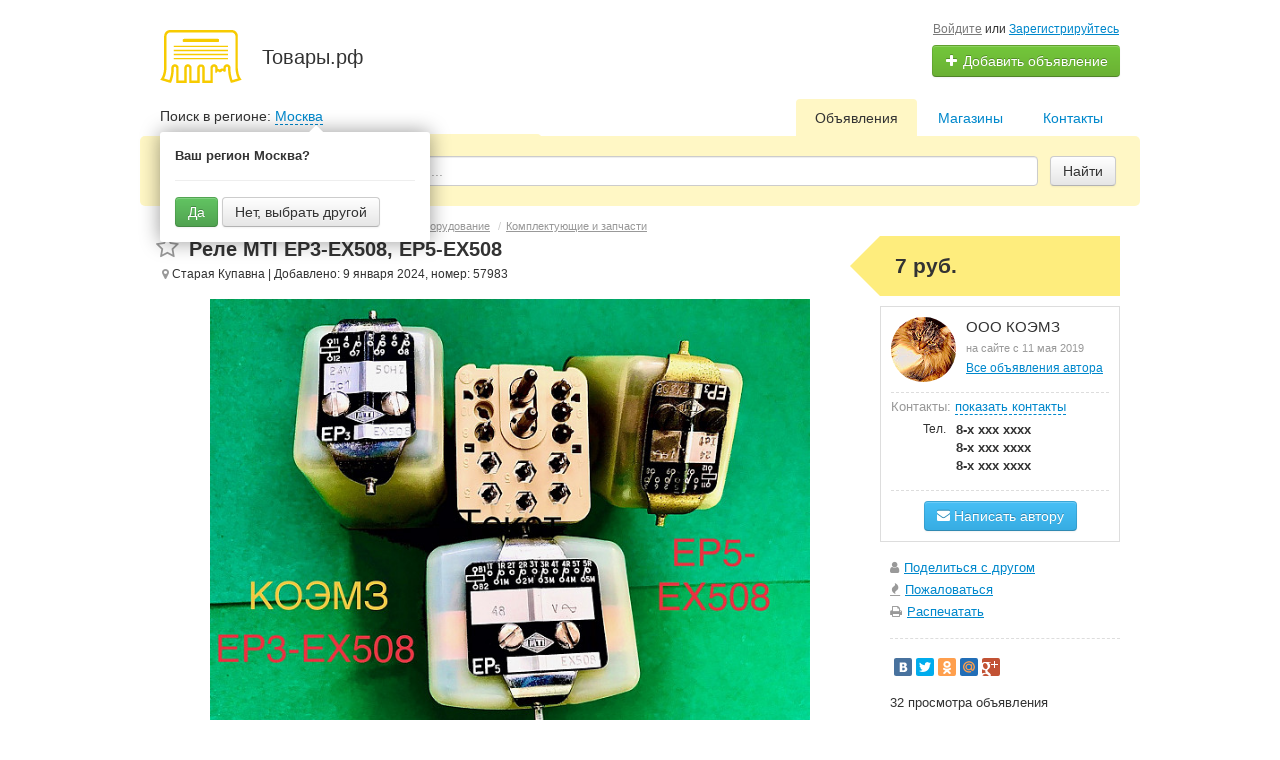

--- FILE ---
content_type: text/html; charset=UTF-8
request_url: https://xn--80ad9akg2d.xn--p1ai/staraja-kupavna/search/biznes/oborudovanie/komplektujushhije/rele-mti-ep3-ex508-ep5-ex508-57983.html
body_size: 18963
content:
<!DOCTYPE html>
<html xmlns:og="http://ogp.me/ns#" xmlns:fb="http://www.facebook.com/2008/fbml" class="no-js">
<head>
<meta http-equiv="Content-Type" content="text/html; charset=utf-8" />
<title>Реле MTI EP3-EX508, EP5-EX508 в Старой Купавне  Комплектующие и запчасти  Доска объявлений «Товары.рф»</title>
<meta name="keywords" lang="ru" content="реле mti ep3-ex508, ep5-ex508 в старой купавне комплектующие и запчасти бесплатные объявления сайт доска частные организации" />
<meta name="description" lang="ru" content="Реле MTI EP3-EX508, EP5-EX508 в Старой Купавне. «Товары.рф» — крупнейшая площадка бесплатных объявлений. На сайте представлены только актуальные предложения." />
<link rel="canonical" href="https://xn--80ad9akg2d.xn--p1ai/staraja-kupavna/search/biznes/oborudovanie/komplektujushhije/rele-mti-ep3-ex508-ep5-ex508-57983.html" />
<meta property="og:title" content="Реле MTI EP3-EX508, EP5-EX508" />
<meta property="og:description" content="КОЭМЗ продает: Реле EP3-EX508, EP5-EX508 производства MTI Industrial Sensors.
*EP3-EX508 -24V 1c1.
*EP3-EX508 24V 1c1 50 Hz.
*EP5-EX508 48V 50..." />
<meta property="og:url" content="https://xn--80ad9akg2d.xn--p1ai/staraja-kupavna/search/biznes/oborudovanie/komplektujushhije/rele-mti-ep3-ex508-ep5-ex508-57983.html" />
<meta property="og:site_name" content="Торговая площадка - Товары.рф" />
<meta property="og:image" content="https://xn--80ad9akg2d.xn--p1ai/files/images/items/57/57983zd8de928e.jpg" />
<meta property="og:image:width" content="1000" />
<meta property="og:image:height" content="750" />
<meta property="og:locale" content="ru_RU" />
<meta property="og:type" content="website" />
<meta http-equiv="Content-Language" content="ru" />
<meta name="robots" content="index, follow" />
<meta name="format-detection" content="telephone=no" />
<link rel="icon" href="https://xn--80ad9akg2d.xn--p1ai/favicon.ico" type="image/x-icon" /><meta name="viewport" content="width=device-width, initial-scale=1.0, maximum-scale=1.0, user-scalable=no" />

<link rel="stylesheet" href="https://maxcdn.bootstrapcdn.com/font-awesome/4.7.0/css/font-awesome.min.css" media="all" type="text/css" />
<link rel="stylesheet" href="/js/fancybox/jquery.fancybox.css" type="text/css" /><link rel="stylesheet" href="/js/fancybox/helpers/jquery.fancybox-thumbs.css" type="text/css" /><link rel="stylesheet" href="/js/fotorama/fotorama.css" type="text/css" /><link rel="stylesheet" href="https://xn--80ad9akg2d.xn--p1ai/files/min/custom-bootstrap.cefe58d944f1c936a64c7c2386eb78ad.css?v=4c9ebd" type="text/css" /><link rel="stylesheet" href="https://xn--80ad9akg2d.xn--p1ai/files/min/main.c062e2fd508f9d68b936cb2df4832f76.css?v=0dbf71" type="text/css" /><link rel="stylesheet" href="https://xn--80ad9akg2d.xn--p1ai/files/min/custom.f0d5a410f6193d2d9c3b4dcc1c4e45f4.css?v=d41d8c" type="text/css" /><link rel="stylesheet" href="https://xn--80ad9akg2d.xn--p1ai/files/min/noresponsive.3c7388552f30c6d2135ebddc432bf730.css?v=98228d" type="text/css" /><meta name="yandex-verification" content="122382cd8c1b8214" />
<meta name="yandex-verification" content="3a6d0738ef8aa251" />
<meta name="yandex-verification" content="11f50c9eceb96913" />
<meta name="yandex-verification" content="21ea3e80b4244e63" /></head>
<body>
<!-- Yandex.Metrika counter -->
<script type="text/javascript" >
   (function(m,e,t,r,i,k,a){m[i]=m[i]||function(){(m[i].a=m[i].a||[]).push(arguments)};
   m[i].l=1*new Date();
   for (var j = 0; j < document.scripts.length; j++) {if (document.scripts[j].src === r) { return; }}
   k=e.createElement(t),a=e.getElementsByTagName(t)[0],k.async=1,k.src=r,a.parentNode.insertBefore(k,a)})
   (window, document, "script", "https://mc.yandex.ru/metrika/tag.js", "ym");

   ym(49594333, "init", {
        clickmap:true,
        trackLinks:true,
        accurateTrackBounce:true,
        webvisor:true
   });
</script>
<noscript><div><img src="https://mc.yandex.ru/watch/49594333" style="position:absolute; left:-9999px;" alt="" /></div></noscript>
<!-- /Yandex.Metrika counter --><div class="alert-popup" id="j-alert-global" style="display: none;">
    <div class="alert-popup__content">
        <div class="alert j-wrap">
            <button type="button" class="close"><i class="fa fa-times"></i></button>
            <div class="alert-title j-title"></div>
            <p class="alert-message j-message"></p>
        </div>
    </div>
</div><div id="wrap">
    <!-- BEGIN header -->
<div id="header">
        <div class="content">
        <div class="container-fluid">
            <div class="l-top row-fluid">
                <div class="l-top__logo span6">
                    <div class="l-top__logo_desktop l-top__logo_desktop__v2 pull-left">
                    <a class="logo" href="https://xn--80ad9akg2d.xn--p1ai/"><img src="https://xn--80ad9akg2d.xn--p1ai/img/do-logo.png" alt="Товары.рф" /></a>

                    <div class="logo-text">
                    <span class="logo-title">Товары.рф</span>
                    </div>
                    </div>
                </div>
                <div class="l-top__navbar span6">
                                        <!-- for: guest -->
                    <div class="l-top__navbar_guest" id="j-header-guest-menu">
                                                <!-- for: desktop & tablet -->
                        <div class="l-top__navbar_guest_desktop hidden-phone">
                            <div class="user-menu">
                                <span class="link-block block nowrap"><a href="https://xn--80ad9akg2d.xn--p1ai/user/login" class="pseudo-link">Войдите</a> или <a href="https://xn--80ad9akg2d.xn--p1ai/user/register">Зарегистрируйтесь</a></span>
                                <div class="btn-group">
                                                                        <a class="btn btn-success nowrap" href="https://xn--80ad9akg2d.xn--p1ai/item/add"><i class="fa fa-plus white"></i> Добавить объявление</a>
                                </div>
                            </div>
                        </div>
                                            </div>
                                                        </div>
            </div>

        </div>
    </div>
</div>
<!-- END header -->    <!-- BEGIN main content -->
    <div id="main">
        <div class="content">
            <div class="container-fluid">
            <!-- BEGIN filter -->
            <!-- BEGIN filter -->
<div class="f-navigation row-fluid rel">
    <!--for: desktop-->
    <div class="f-navigation__regions__title span5 hidden-phone">
                    <span>Поиск в регионе: </span>
            <a href="#" class="ajax" id="j-f-region-desktop-link">Москва</a>
                            <div class="row-fluid" id="j-f-region-desktop-confirm">
                    <div class="f-msearch rel span12">
                        <div class="f-navigation__region_change dropdown-block box-shadow abs">
                            <div class="f-navigation__region_change_sub hidden-phone">
                                <b>Ваш регион Москва?</b>
                                <hr />
                                <button type="button" data-id="1002" data-redirect="https://xn--80ad9akg2d.xn--p1ai/moskva/search/biznes/oborudovanie/komplektujushhije/rele-mti-ep3-ex508-ep5-ex508-57983.html" class="btn btn-success j-confirm-yes">Да</button>
                                <a href="#" class="btn j-confirm-no" data-filter-text="Все регионы">Нет, выбрать другой</a>
                            </div>
                        </div>
                    </div>
                </div>
                        </div>
    <div class="f-navigation__menu rel span7 hidden-phone">
                <!--for: desktop-->
        <div class="f-navigation__menu_desktop visible-desktop">
            <ul class="nav nav-tabs">
                <li class="pull-right">&nbsp;&nbsp;&nbsp;&nbsp;</li>
                <li class="pull-right "><a href="https://xn--80ad9akg2d.xn--p1ai/staraja-kupavna/contact/">Контакты</a></li><li class="pull-right "><a href="https://xn--80ad9akg2d.xn--p1ai/staraja-kupavna/shops/">Магазины</a></li><li class="pull-right active"><a href="https://xn--80ad9akg2d.xn--p1ai/staraja-kupavna/search/">Объявления</a></li>            </ul>
        </div>
        <!--for: tablet-->
        <div class="f-navigation__menu_tablet rel visible-tablet">
            <ul class="nav nav-tabs pull-right">
                <li>
                    <div class="btn-group">
                                                <button class="btn selected" onclick="bff.redirect('https://xn--80ad9akg2d.xn--p1ai/staraja-kupavna/search/')">Объявления</button>
                        <button class="btn dropdown-toggle" data-toggle="dropdown">
                            <i class="fa fa-bars"></i>
                        </button>
                        <ul class="dropdown-menu"><li><a href="https://xn--80ad9akg2d.xn--p1ai/staraja-kupavna/search/" class="active">Объявления</a></li><li><a href="https://xn--80ad9akg2d.xn--p1ai/staraja-kupavna/shops/">Магазины</a></li><li><a href="https://xn--80ad9akg2d.xn--p1ai/staraja-kupavna/contact/">Контакты</a></li></ul>
                    </div>
                </li>
            </ul>
        </div>
            </div>
</div>
<div class="row-fluid">
    <div class="f-msearch rel span12">
    <!-- START main search and filter area -->
    <noindex>
    <div id="j-f-region-desktop-popup" class="f-navigation__region_change dropdown-block box-shadow abs hide">
            <div id="j-f-region-desktop-st1" class="f-navigation__region_change_main hide" style="width: 700px;">
                <!--for: desktop-->
                <div class="f-navigation__region_change_desktop hidden-phone">
                    <fieldset class="row-fluid">
                        <div class="form-inline pull-left" action="">
                            Выберите регион:                            <div class="f-navigation__region_box"><input type="text" id="j-f-region-desktop-st1-q" placeholder="Введите первые буквы..." /></div>
                        </div>
                        <div class="pull-right nowrap">
                            Искать объявления по <a href="https://xn--80ad9akg2d.xn--p1ai/" id="j-f-region-desktop-all" data="{id:0,pid:0,title:'Все регионы'}">всей стране</a>
                        </div>
                    </fieldset>
                    <hr />
                    <div id="j-f-region-desktop-st1-v">
                        <ul class="f-navigation__region_change__links row-fluid j-f-region-desktop-region-change-list">
    <li class="pull-left part span4">        <ul class="rel">
            <li class="abs letter">А</li>            <li>
                                <span class="hidden-link" title="Адыгея" data-link="https://xn--80ad9akg2d.xn--p1ai/adygeja/" data="{id:1006,pid:1000,key:'adygeja'}"><span>Адыгея</span></span>
                            </li>            <li>
                                <a title="Алтайский край" href="https://xn--80ad9akg2d.xn--p1ai/altajskij-kraj/" data="{id:1007,pid:1000,key:'altajskij-kraj'}"><span>Алтайский край</span></a>
                            </li>            <li>
                                <a title="Амурская область" href="https://xn--80ad9akg2d.xn--p1ai/amurskaja-oblast/" data="{id:1008,pid:1000,key:'amurskaja-oblast'}"><span>Амурская область</span></a>
                            </li>            <li>
                                <a title="Архангельская область" href="https://xn--80ad9akg2d.xn--p1ai/arkhangelskaja-oblast/" data="{id:1009,pid:1000,key:'arkhangelskaja-oblast'}"><span>Архангельская область</span></a>
                            </li>            <li>
                                <span class="hidden-link" title="Астраханская область" data-link="https://xn--80ad9akg2d.xn--p1ai/astrahanskaja-oblast/" data="{id:1010,pid:1000,key:'astrahanskaja-oblast'}"><span>Астраханская область</span></span>
                            </li>        </ul>        <ul class="rel">
            <li class="abs letter">Б</li>            <li>
                                <a title="Башкортостан (Башкирия)" href="https://xn--80ad9akg2d.xn--p1ai/bashkortostan/" data="{id:1011,pid:1000,key:'bashkortostan'}"><span>Башкортостан (Башкирия)</span></a>
                            </li>            <li>
                                <a title="Белгородская область" href="https://xn--80ad9akg2d.xn--p1ai/belgorodskaja-oblast/" data="{id:1012,pid:1000,key:'belgorodskaja-oblast'}"><span>Белгородская область</span></a>
                            </li>            <li>
                                <a title="Брянская область" href="https://xn--80ad9akg2d.xn--p1ai/branskaja-oblast/" data="{id:1013,pid:1000,key:'branskaja-oblast'}"><span>Брянская область</span></a>
                            </li>            <li>
                                <span class="hidden-link" title="Бурятия" data-link="https://xn--80ad9akg2d.xn--p1ai/buratija/" data="{id:1014,pid:1000,key:'buratija'}"><span>Бурятия</span></span>
                            </li>        </ul>        <ul class="rel">
            <li class="abs letter">В</li>            <li>
                                <a title="Владимирская область" href="https://xn--80ad9akg2d.xn--p1ai/vladimirskaja-oblast/" data="{id:1015,pid:1000,key:'vladimirskaja-oblast'}"><span>Владимирская область</span></a>
                            </li>            <li>
                                <a title="Волгоградская область" href="https://xn--80ad9akg2d.xn--p1ai/volgogradskaja-oblast/" data="{id:1016,pid:1000,key:'volgogradskaja-oblast'}"><span>Волгоградская область</span></a>
                            </li>            <li>
                                <span class="hidden-link" title="Вологодская область" data-link="https://xn--80ad9akg2d.xn--p1ai/vologodskaja-oblast/" data="{id:1017,pid:1000,key:'vologodskaja-oblast'}"><span>Вологодская область</span></span>
                            </li>            <li>
                                <a title="Воронежская область" href="https://xn--80ad9akg2d.xn--p1ai/voronezhskaja-oblast/" data="{id:1018,pid:1000,key:'voronezhskaja-oblast'}"><span>Воронежская область</span></a>
                            </li>        </ul>        <ul class="rel">
            <li class="abs letter">Д</li>            <li>
                                <span class="hidden-link" title="Дагестан" data-link="https://xn--80ad9akg2d.xn--p1ai/dagestan/" data="{id:1019,pid:1000,key:'dagestan'}"><span>Дагестан</span></span>
                            </li>        </ul>        <ul class="rel">
            <li class="abs letter">Е</li>            <li>
                                <span class="hidden-link" title="Еврейская АО" data-link="https://xn--80ad9akg2d.xn--p1ai/jevrejskaja-ao/" data="{id:1020,pid:1000,key:'jevrejskaja-ao'}"><span>Еврейская АО</span></span>
                            </li>        </ul>        <ul class="rel">
            <li class="abs letter">З</li>            <li>
                                <span class="hidden-link" title="Забайкальский край" data-link="https://xn--80ad9akg2d.xn--p1ai/zabajkalskij-kraj/" data="{id:1021,pid:1000,key:'zabajkalskij-kraj'}"><span>Забайкальский край</span></span>
                            </li>        </ul>        <ul class="rel">
            <li class="abs letter">И</li>            <li>
                                <span class="hidden-link" title="Ивановская область" data-link="https://xn--80ad9akg2d.xn--p1ai/ivanovskaja-oblast/" data="{id:1022,pid:1000,key:'ivanovskaja-oblast'}"><span>Ивановская область</span></span>
                            </li>            <li>
                                <span class="hidden-link" title="Ингушетия" data-link="https://xn--80ad9akg2d.xn--p1ai/ingushetija/" data="{id:1023,pid:1000,key:'ingushetija'}"><span>Ингушетия</span></span>
                            </li>            <li>
                                <a title="Иркутская область" href="https://xn--80ad9akg2d.xn--p1ai/irkutskaja-oblast/" data="{id:1024,pid:1000,key:'irkutskaja-oblast'}"><span>Иркутская область</span></a>
                            </li>        </ul>        <ul class="rel">
            <li class="abs letter">К</li>            <li>
                                <span class="hidden-link" title="Кабардино-Балкария" data-link="https://xn--80ad9akg2d.xn--p1ai/kabardino-balkarija/" data="{id:1025,pid:1000,key:'kabardino-balkarija'}"><span>Кабардино-Балкария</span></span>
                            </li>            <li>
                                <a title="Калининградская область" href="https://xn--80ad9akg2d.xn--p1ai/kaliningradskaja-oblast/" data="{id:1026,pid:1000,key:'kaliningradskaja-oblast'}"><span>Калининградская область</span></a>
                            </li>            <li>
                                <span class="hidden-link" title="Калмыкия" data-link="https://xn--80ad9akg2d.xn--p1ai/kalmykija/" data="{id:1027,pid:1000,key:'kalmykija'}"><span>Калмыкия</span></span>
                            </li>            <li>
                                <a title="Калужская область" href="https://xn--80ad9akg2d.xn--p1ai/kaluzhskaja-oblast/" data="{id:1028,pid:1000,key:'kaluzhskaja-oblast'}"><span>Калужская область</span></a>
                            </li>            <li>
                                <span class="hidden-link" title="Камчатский край" data-link="https://xn--80ad9akg2d.xn--p1ai/kamchatskij-kraj/" data="{id:1029,pid:1000,key:'kamchatskij-kraj'}"><span>Камчатский край</span></span>
                            </li>            <li>
                                <span class="hidden-link" title="Карачаево-Черкесия" data-link="https://xn--80ad9akg2d.xn--p1ai/karachajevo-cherkesija/" data="{id:1030,pid:1000,key:'karachajevo-cherkesija'}"><span>Карачаево-Черкесия</span></span>
                            </li>            <li>
                                <a title="Карелия" href="https://xn--80ad9akg2d.xn--p1ai/karelija/" data="{id:1031,pid:1000,key:'karelija'}"><span>Карелия</span></a>
                            </li>            <li>
                                <a title="Кемеровская область" href="https://xn--80ad9akg2d.xn--p1ai/kemerovskaja-oblast/" data="{id:1032,pid:1000,key:'kemerovskaja-oblast'}"><span>Кемеровская область</span></a>
                            </li>            <li>
                                <a title="Кировская область" href="https://xn--80ad9akg2d.xn--p1ai/kirovskaja-oblast/" data="{id:1033,pid:1000,key:'kirovskaja-oblast'}"><span>Кировская область</span></a>
                            </li></ul></li><li class="pull-left part span4">        <ul class="rel">
            <li class="abs letter">К</li>            <li>
                                <a title="Коми" href="https://xn--80ad9akg2d.xn--p1ai/komi/" data="{id:1034,pid:1000,key:'komi'}"><span>Коми</span></a>
                            </li>            <li>
                                <a title="Костромская область" href="https://xn--80ad9akg2d.xn--p1ai/kostromskaja-oblast/" data="{id:1035,pid:1000,key:'kostromskaja-oblast'}"><span>Костромская область</span></a>
                            </li>            <li>
                                <a title="Краснодарский край" href="https://xn--80ad9akg2d.xn--p1ai/krasnodarskij-kraj/" data="{id:1036,pid:1000,key:'krasnodarskij-kraj'}"><span>Краснодарский край</span></a>
                            </li>            <li>
                                <a title="Красноярский край" href="https://xn--80ad9akg2d.xn--p1ai/krasnojarskij-kraj/" data="{id:1037,pid:1000,key:'krasnojarskij-kraj'}"><span>Красноярский край</span></a>
                            </li>            <li>
                                <a title="Крым" href="https://xn--80ad9akg2d.xn--p1ai/cri/" data="{id:12,pid:1000,key:'cri'}"><span>Крым</span></a>
                            </li>            <li>
                                <a title="Курганская область" href="https://xn--80ad9akg2d.xn--p1ai/kurganskaja-oblast/" data="{id:1038,pid:1000,key:'kurganskaja-oblast'}"><span>Курганская область</span></a>
                            </li>            <li>
                                <span class="hidden-link" title="Курская область" data-link="https://xn--80ad9akg2d.xn--p1ai/kurskaja-oblast/" data="{id:1039,pid:1000,key:'kurskaja-oblast'}"><span>Курская область</span></span>
                            </li>        </ul>        <ul class="rel">
            <li class="abs letter">Л</li>            <li>
                                <span class="hidden-link" title="Липецкая область" data-link="https://xn--80ad9akg2d.xn--p1ai/lipeckaja-oblast/" data="{id:1040,pid:1000,key:'lipeckaja-oblast'}"><span>Липецкая область</span></span>
                            </li>        </ul>        <ul class="rel">
            <li class="abs letter">М</li>            <li>
                                <span class="hidden-link" title="Магаданская область" data-link="https://xn--80ad9akg2d.xn--p1ai/magadanskaja-oblast/" data="{id:1041,pid:1000,key:'magadanskaja-oblast'}"><span>Магаданская область</span></span>
                            </li>            <li>
                                <a title="Марий Эл" href="https://xn--80ad9akg2d.xn--p1ai/marij-el/" data="{id:1042,pid:1000,key:'marij-el'}"><span>Марий Эл</span></a>
                            </li>            <li>
                                <span class="hidden-link" title="Мордовия" data-link="https://xn--80ad9akg2d.xn--p1ai/mordovija/" data="{id:1043,pid:1000,key:'mordovija'}"><span>Мордовия</span></span>
                            </li>            <li>
                                <a title="Москва и Московская обл." href="https://xn--80ad9akg2d.xn--p1ai/moskovskaja-oblast/" data="{id:1003,pid:1000,key:'moskovskaja-oblast'}"><span>Москва и Московская обл.</span></a>
                            </li>            <li>
                                <a title="Мурманская область" href="https://xn--80ad9akg2d.xn--p1ai/murmanskaja-oblast/" data="{id:1044,pid:1000,key:'murmanskaja-oblast'}"><span>Мурманская область</span></a>
                            </li>        </ul>        <ul class="rel">
            <li class="abs letter">Н</li>            <li>
                                <span class="hidden-link" title="Ненецкий АО" data-link="https://xn--80ad9akg2d.xn--p1ai/neneckij-ao/" data="{id:1045,pid:1000,key:'neneckij-ao'}"><span>Ненецкий АО</span></span>
                            </li>            <li>
                                <a title="Нижегородская область" href="https://xn--80ad9akg2d.xn--p1ai/nizhegorodskaja-oblast/" data="{id:1046,pid:1000,key:'nizhegorodskaja-oblast'}"><span>Нижегородская область</span></a>
                            </li>            <li>
                                <span class="hidden-link" title="Новгородская область" data-link="https://xn--80ad9akg2d.xn--p1ai/novgorodskaja-oblast/" data="{id:1047,pid:1000,key:'novgorodskaja-oblast'}"><span>Новгородская область</span></span>
                            </li>            <li>
                                <a title="Новосибирская область" href="https://xn--80ad9akg2d.xn--p1ai/novosibirskaja-oblast/" data="{id:1048,pid:1000,key:'novosibirskaja-oblast'}"><span>Новосибирская область</span></a>
                            </li>        </ul>        <ul class="rel">
            <li class="abs letter">О</li>            <li>
                                <a title="Омская область" href="https://xn--80ad9akg2d.xn--p1ai/omskaja-oblast/" data="{id:1049,pid:1000,key:'omskaja-oblast'}"><span>Омская область</span></a>
                            </li>            <li>
                                <span class="hidden-link" title="Оренбургская область" data-link="https://xn--80ad9akg2d.xn--p1ai/orenburgskaja-oblast/" data="{id:1050,pid:1000,key:'orenburgskaja-oblast'}"><span>Оренбургская область</span></span>
                            </li>            <li>
                                <span class="hidden-link" title="Орловская область" data-link="https://xn--80ad9akg2d.xn--p1ai/orlovskaja-oblast/" data="{id:1051,pid:1000,key:'orlovskaja-oblast'}"><span>Орловская область</span></span>
                            </li>        </ul>        <ul class="rel">
            <li class="abs letter">П</li>            <li>
                                <a title="Пензенская область" href="https://xn--80ad9akg2d.xn--p1ai/penzenskaja-oblast/" data="{id:1052,pid:1000,key:'penzenskaja-oblast'}"><span>Пензенская область</span></a>
                            </li>            <li>
                                <a title="Пермский край" href="https://xn--80ad9akg2d.xn--p1ai/permskij-kraj/" data="{id:1053,pid:1000,key:'permskij-kraj'}"><span>Пермский край</span></a>
                            </li>            <li>
                                <a title="Приморский край" href="https://xn--80ad9akg2d.xn--p1ai/primorskij-kraj/" data="{id:1054,pid:1000,key:'primorskij-kraj'}"><span>Приморский край</span></a>
                            </li>            <li>
                                <span class="hidden-link" title="Псковская область" data-link="https://xn--80ad9akg2d.xn--p1ai/pskovskaja-oblast/" data="{id:1055,pid:1000,key:'pskovskaja-oblast'}"><span>Псковская область</span></span>
                            </li>        </ul>        <ul class="rel">
            <li class="abs letter">Р</li>            <li>
                                <span class="hidden-link" title="Республика Алтай" data-link="https://xn--80ad9akg2d.xn--p1ai/respublika-altaj/" data="{id:1056,pid:1000,key:'respublika-altaj'}"><span>Республика Алтай</span></span>
                            </li>            <li>
                                <a title="Ростовская область" href="https://xn--80ad9akg2d.xn--p1ai/rostovskaja-oblast/" data="{id:1057,pid:1000,key:'rostovskaja-oblast'}"><span>Ростовская область</span></a>
                            </li>            <li>
                                <span class="hidden-link" title="Рязанская область" data-link="https://xn--80ad9akg2d.xn--p1ai/razanskaja-oblast/" data="{id:1058,pid:1000,key:'razanskaja-oblast'}"><span>Рязанская область</span></span>
                            </li>        </ul>        <ul class="rel">
            <li class="abs letter">С</li>            <li>
                                <a title="Самарская область" href="https://xn--80ad9akg2d.xn--p1ai/samarskaja-oblast/" data="{id:1059,pid:1000,key:'samarskaja-oblast'}"><span>Самарская область</span></a>
                            </li></ul></li><li class="pull-left part span4">        <ul class="rel">
            <li class="abs letter">С</li>            <li>
                                <a title="Санкт-Петербург и область" href="https://xn--80ad9akg2d.xn--p1ai/leningradskaja-oblast/" data="{id:1005,pid:1000,key:'leningradskaja-oblast'}"><span>Санкт-Петербург и область</span></a>
                            </li>            <li>
                                <a title="Саратовская область" href="https://xn--80ad9akg2d.xn--p1ai/saratovskaja-oblast/" data="{id:1060,pid:1000,key:'saratovskaja-oblast'}"><span>Саратовская область</span></a>
                            </li>            <li>
                                <a title="Саха (Якутия)" href="https://xn--80ad9akg2d.xn--p1ai/saha-jakutija/" data="{id:1062,pid:1000,key:'saha-jakutija'}"><span>Саха (Якутия)</span></a>
                            </li>            <li>
                                <span class="hidden-link" title="Сахалинская область" data-link="https://xn--80ad9akg2d.xn--p1ai/sahalinskaja-oblast/" data="{id:1061,pid:1000,key:'sahalinskaja-oblast'}"><span>Сахалинская область</span></span>
                            </li>            <li>
                                <a title="Свердловская область" href="https://xn--80ad9akg2d.xn--p1ai/sverdlovskaja-oblast/" data="{id:1063,pid:1000,key:'sverdlovskaja-oblast'}"><span>Свердловская область</span></a>
                            </li>            <li>
                                <span class="hidden-link" title="Северная Осетия - Алания" data-link="https://xn--80ad9akg2d.xn--p1ai/severnaja-osetija/" data="{id:1064,pid:1000,key:'severnaja-osetija'}"><span>Северная Осетия - Алания</span></span>
                            </li>            <li>
                                <a title="Смоленская область" href="https://xn--80ad9akg2d.xn--p1ai/smolenskaja-oblast/" data="{id:1065,pid:1000,key:'smolenskaja-oblast'}"><span>Смоленская область</span></a>
                            </li>            <li>
                                <a title="Ставропольский край" href="https://xn--80ad9akg2d.xn--p1ai/stavropolskij-kraj/" data="{id:1066,pid:1000,key:'stavropolskij-kraj'}"><span>Ставропольский край</span></a>
                            </li>        </ul>        <ul class="rel">
            <li class="abs letter">Т</li>            <li>
                                <a title="Тамбовская область" href="https://xn--80ad9akg2d.xn--p1ai/tambovskaja-oblast/" data="{id:1067,pid:1000,key:'tambovskaja-oblast'}"><span>Тамбовская область</span></a>
                            </li>            <li>
                                <a title="Татарстан" href="https://xn--80ad9akg2d.xn--p1ai/tatarstan/" data="{id:1068,pid:1000,key:'tatarstan'}"><span>Татарстан</span></a>
                            </li>            <li>
                                <span class="hidden-link" title="Тверская область" data-link="https://xn--80ad9akg2d.xn--p1ai/tverskaja-oblast/" data="{id:1069,pid:1000,key:'tverskaja-oblast'}"><span>Тверская область</span></span>
                            </li>            <li>
                                <a title="Томская область" href="https://xn--80ad9akg2d.xn--p1ai/tomskaja-oblast/" data="{id:1070,pid:1000,key:'tomskaja-oblast'}"><span>Томская область</span></a>
                            </li>            <li>
                                <span class="hidden-link" title="Тульская область" data-link="https://xn--80ad9akg2d.xn--p1ai/tulskaja-oblast/" data="{id:1071,pid:1000,key:'tulskaja-oblast'}"><span>Тульская область</span></span>
                            </li>            <li>
                                <span class="hidden-link" title="Тыва (Тува)" data-link="https://xn--80ad9akg2d.xn--p1ai/tyva/" data="{id:1072,pid:1000,key:'tyva'}"><span>Тыва (Тува)</span></span>
                            </li>            <li>
                                <a title="Тюменская область" href="https://xn--80ad9akg2d.xn--p1ai/tumenskaja-oblast/" data="{id:1073,pid:1000,key:'tumenskaja-oblast'}"><span>Тюменская область</span></a>
                            </li>        </ul>        <ul class="rel">
            <li class="abs letter">У</li>            <li>
                                <span class="hidden-link" title="Удмуртия" data-link="https://xn--80ad9akg2d.xn--p1ai/udmurtija/" data="{id:1074,pid:1000,key:'udmurtija'}"><span>Удмуртия</span></span>
                            </li>            <li>
                                <span class="hidden-link" title="Ульяновская область" data-link="https://xn--80ad9akg2d.xn--p1ai/uljanovskaja-oblast/" data="{id:1075,pid:1000,key:'uljanovskaja-oblast'}"><span>Ульяновская область</span></span>
                            </li>        </ul>        <ul class="rel">
            <li class="abs letter">Х</li>            <li>
                                <a title="Хабаровский край" href="https://xn--80ad9akg2d.xn--p1ai/habarovskij-kraj/" data="{id:1076,pid:1000,key:'habarovskij-kraj'}"><span>Хабаровский край</span></a>
                            </li>            <li>
                                <span class="hidden-link" title="Хакасия" data-link="https://xn--80ad9akg2d.xn--p1ai/hakasija/" data="{id:1077,pid:1000,key:'hakasija'}"><span>Хакасия</span></span>
                            </li>            <li>
                                <a title="Ханты-Мансийский АО" href="https://xn--80ad9akg2d.xn--p1ai/hanty-mansijskij-ao/" data="{id:1078,pid:1000,key:'hanty-mansijskij-ao'}"><span>Ханты-Мансийский АО</span></a>
                            </li>        </ul>        <ul class="rel">
            <li class="abs letter">Ч</li>            <li>
                                <a title="Челябинская область" href="https://xn--80ad9akg2d.xn--p1ai/chelabinskaja-oblast/" data="{id:1079,pid:1000,key:'chelabinskaja-oblast'}"><span>Челябинская область</span></a>
                            </li>            <li>
                                <span class="hidden-link" title="Чеченская республика" data-link="https://xn--80ad9akg2d.xn--p1ai/chechenskaja-respublika/" data="{id:1080,pid:1000,key:'chechenskaja-respublika'}"><span>Чеченская республика</span></span>
                            </li>            <li>
                                <a title="Чувашия" href="https://xn--80ad9akg2d.xn--p1ai/chuvashija/" data="{id:1081,pid:1000,key:'chuvashija'}"><span>Чувашия</span></a>
                            </li>            <li>
                                <span class="hidden-link" title="Чукотский АО" data-link="https://xn--80ad9akg2d.xn--p1ai/chukotskij-ao/" data="{id:1082,pid:1000,key:'chukotskij-ao'}"><span>Чукотский АО</span></span>
                            </li>        </ul>        <ul class="rel">
            <li class="abs letter">Я</li>            <li>
                                <a title="Ямало-Ненецкий АО" href="https://xn--80ad9akg2d.xn--p1ai/jamalo-neneckij-ao/" data="{id:1083,pid:1000,key:'jamalo-neneckij-ao'}"><span>Ямало-Ненецкий АО</span></a>
                            </li>            <li>
                                <a title="Ярославская область" href="https://xn--80ad9akg2d.xn--p1ai/jaroslavskaja-oblast/" data="{id:1084,pid:1000,key:'jaroslavskaja-oblast'}"><span>Ярославская область</span></a>
                            </li>        </ul>    </li></ul>                    </div>
                    <div class="clearfix"></div>
                </div>
            </div>
            <div id="j-f-region-desktop-st2" class="f-navigation__region_change_sub hidden-phone" style="width: 700px;">
                <fieldset class="row-fluid">
        <div class="span9">
            <b>Москва и Московская обл.</b><br />
            Искать объявления по <a href="https://xn--80ad9akg2d.xn--p1ai/moskovskaja-oblast/" class="j-f-region-desktop-st2-region" data="{id:1003,pid:0,type:'region',title:'Москва и Московская обл.'}">всему региону</a>        </div>
        <div class="span3"><a href="javascript:void(0);" class="ajax change pull-right j-f-region-desktop-back">Изменить регион</a></div>
    </fieldset>
    <hr />
        <ul class="f-navigation__region_change__links row-fluid j-f-region-desktop-region-change-list">
    <li class="pull-left part span3"><ul class="rel">
            <li class="abs letter">А</li>                <li>
                                        <span data-link="https://xn--80ad9akg2d.xn--p1ai/avsunino/" class="hidden-link " data="{id:1085,pid:1003,items:0}" title="Авсюнино"><span>Авсюнино</span></span>
                                    </li>                <li>
                                        <span data-link="https://xn--80ad9akg2d.xn--p1ai/agrogorod/" class="hidden-link " data="{id:1086,pid:1003,items:0}" title="Агрогород"><span>Агрогород</span></span>
                                    </li>                <li>
                                        <span data-link="https://xn--80ad9akg2d.xn--p1ai/andrejevka/" class="hidden-link " data="{id:1087,pid:1003,items:0}" title="Андреевка"><span>Андреевка</span></span>
                                    </li>                <li>
                                        <span data-link="https://xn--80ad9akg2d.xn--p1ai/aprelevka/" class="hidden-link " data="{id:1088,pid:1003,items:0}" title="Апрелевка"><span>Апрелевка</span></span>
                                    </li>                <li>
                                        <span data-link="https://xn--80ad9akg2d.xn--p1ai/arkhangelskoje-mo/" class="hidden-link " data="{id:1089,pid:1003,items:0}" title="Архангельское"><span>Архангельское</span></span>
                                    </li>                <li>
                                        <span data-link="https://xn--80ad9akg2d.xn--p1ai/atepcevo/" class="hidden-link " data="{id:1090,pid:1003,items:0}" title="Атепцево"><span>Атепцево</span></span>
                                    </li>                <li>
                                        <span data-link="https://xn--80ad9akg2d.xn--p1ai/ashitkovo/" class="hidden-link " data="{id:1091,pid:1003,items:0}" title="Ашитково"><span>Ашитково</span></span>
                                    </li>          </ul><ul class="rel">
            <li class="abs letter">Б</li>                <li>
                                        <span data-link="https://xn--80ad9akg2d.xn--p1ai/balashiha/" class="hidden-link " data="{id:1093,pid:1003,items:0}" title="Балашиха"><span>Балашиха</span></span>
                                    </li>                <li>
                                        <span data-link="https://xn--80ad9akg2d.xn--p1ai/barviha/" class="hidden-link " data="{id:1094,pid:1003,items:0}" title="Барвиха"><span>Барвиха</span></span>
                                    </li>                <li>
                                        <span data-link="https://xn--80ad9akg2d.xn--p1ai/barybino/" class="hidden-link " data="{id:1095,pid:1003,items:0}" title="Барыбино"><span>Барыбино</span></span>
                                    </li>                <li>
                                        <span data-link="https://xn--80ad9akg2d.xn--p1ai/belozorskij/" class="hidden-link " data="{id:1096,pid:1003,items:0}" title="Белозёрский"><span>Белозёрский</span></span>
                                    </li>                <li>
                                        <span data-link="https://xn--80ad9akg2d.xn--p1ai/beloomut/" class="hidden-link " data="{id:1097,pid:1003,items:0}" title="Белоомут"><span>Белоомут</span></span>
                                    </li>                <li>
                                        <span data-link="https://xn--80ad9akg2d.xn--p1ai/belyje-stolby/" class="hidden-link " data="{id:1098,pid:1003,items:0}" title="Белые Столбы"><span>Белые Столбы</span></span>
                                    </li>                <li>
                                        <span data-link="https://xn--80ad9akg2d.xn--p1ai/biokombinata/" class="hidden-link " data="{id:1099,pid:1003,items:0}" title="Биокомбината"><span>Биокомбината</span></span>
                                    </li>                <li>
                                        <span data-link="https://xn--80ad9akg2d.xn--p1ai/bogorodskoje-mo/" class="hidden-link " data="{id:1100,pid:1003,items:0}" title="Богородское"><span>Богородское</span></span>
                                    </li>                <li>
                                        <span data-link="https://xn--80ad9akg2d.xn--p1ai/bolshevik/" class="hidden-link " data="{id:1102,pid:1003,items:0}" title="Большевик"><span>Большевик</span></span>
                                    </li>                <li>
                                        <span data-link="https://xn--80ad9akg2d.xn--p1ai/bronnicy/" class="hidden-link " data="{id:1106,pid:1003,items:0}" title="Бронницы"><span>Бронницы</span></span>
                                    </li>                <li>
                                        <span data-link="https://xn--80ad9akg2d.xn--p1ai/bykovo-mo/" class="hidden-link " data="{id:1107,pid:1003,items:0}" title="Быково"><span>Быково</span></span>
                                    </li>          </ul><ul class="rel">
            <li class="abs letter">В</li>                <li>
                                        <span data-link="https://xn--80ad9akg2d.xn--p1ai/vatutinki/" class="hidden-link " data="{id:1108,pid:1003,items:0}" title="Ватутинки"><span>Ватутинки</span></span>
                                    </li>                <li>
                                        <span data-link="https://xn--80ad9akg2d.xn--p1ai/verbilki/" class="hidden-link " data="{id:1109,pid:1003,items:0}" title="Вербилки"><span>Вербилки</span></span>
                                    </li>                <li>
                                        <span data-link="https://xn--80ad9akg2d.xn--p1ai/vereja/" class="hidden-link " data="{id:1110,pid:1003,items:0}" title="Верея"><span>Верея</span></span>
                                    </li>                <li>
                                        <span data-link="https://xn--80ad9akg2d.xn--p1ai/vidnoje/" class="hidden-link " data="{id:1111,pid:1003,items:0}" title="Видное"><span>Видное</span></span>
                                    </li>                <li>
                                        <span data-link="https://xn--80ad9akg2d.xn--p1ai/vnukovo/" class="hidden-link " data="{id:5023,pid:1003,items:0}" title="Внуково"><span>Внуково</span></span>
                                    </li>                <li>
                                        <span data-link="https://xn--80ad9akg2d.xn--p1ai/volodarskogo/" class="hidden-link " data="{id:1113,pid:1003,items:0}" title="Володарского"><span>Володарского</span></span>
                                    </li>                <li>
                                        <span data-link="https://xn--80ad9akg2d.xn--p1ai/volokolamsk/" class="hidden-link " data="{id:1114,pid:1003,items:0}" title="Волоколамск"><span>Волоколамск</span></span>
                                    </li>                <li>
                                        <span data-link="https://xn--80ad9akg2d.xn--p1ai/voskresensk/" class="hidden-link " data="{id:1115,pid:1003,items:0}" title="Воскресенск"><span>Воскресенск</span></span>
                                    </li>                <li>
                                        <span data-link="https://xn--80ad9akg2d.xn--p1ai/vostrakovo/" class="hidden-link " data="{id:1116,pid:1003,items:0}" title="Востряково"><span>Востряково</span></span>
                                    </li>                <li>
                                        <span data-link="https://xn--80ad9akg2d.xn--p1ai/vysokovsk/" class="hidden-link " data="{id:1117,pid:1003,items:0}" title="Высоковск"><span>Высоковск</span></span>
                                    </li>          </ul><ul class="rel">
            <li class="abs letter">Г</li>                <li>
                                        <span data-link="https://xn--80ad9akg2d.xn--p1ai/galchino/" class="hidden-link " data="{id:1118,pid:1003,items:0}" title="Гальчино"><span>Гальчино</span></span>
                                    </li>                <li>
                                        <span data-link="https://xn--80ad9akg2d.xn--p1ai/glebovskij/" class="hidden-link " data="{id:1119,pid:1003,items:0}" title="Глебовский"><span>Глебовский</span></span>
                                    </li>                <li>
                                        <span data-link="https://xn--80ad9akg2d.xn--p1ai/golicino/" class="hidden-link " data="{id:1120,pid:1003,items:0}" title="Голицино"><span>Голицино</span></span>
                                    </li>          </ul><ul class="rel">
            <li class="abs letter">Д</li>                <li>
                                        <span data-link="https://xn--80ad9akg2d.xn--p1ai/davydovo/" class="hidden-link " data="{id:1123,pid:1003,items:0}" title="Давыдово"><span>Давыдово</span></span>
                                    </li>                <li>
                                        <span data-link="https://xn--80ad9akg2d.xn--p1ai/dedenevo/" class="hidden-link " data="{id:1124,pid:1003,items:0}" title="Деденево"><span>Деденево</span></span>
                                    </li>                <li>
                                        <span data-link="https://xn--80ad9akg2d.xn--p1ai/dedovsk/" class="hidden-link " data="{id:1125,pid:1003,items:0}" title="Дедовск"><span>Дедовск</span></span>
                                    </li>                <li>
                                        <span data-link="https://xn--80ad9akg2d.xn--p1ai/demihovo/" class="hidden-link " data="{id:1126,pid:1003,items:0}" title="Демихово"><span>Демихово</span></span>
                                    </li>                <li>
                                        <span data-link="https://xn--80ad9akg2d.xn--p1ai/dzerzhinskij/" class="hidden-link " data="{id:1127,pid:1003,items:0}" title="Дзержинский"><span>Дзержинский</span></span>
                                    </li>                <li>
                                        <span data-link="https://xn--80ad9akg2d.xn--p1ai/dmitrov/" class="hidden-link " data="{id:1128,pid:1003,items:0}" title="Дмитров"><span>Дмитров</span></span>
                                    </li>                <li>
                                        <span data-link="https://xn--80ad9akg2d.xn--p1ai/dolgoprudnyj/" class="hidden-link " data="{id:1129,pid:1003,items:0}" title="Долгопрудный"><span>Долгопрудный</span></span>
                                    </li>                <li>
                                        <span data-link="https://xn--80ad9akg2d.xn--p1ai/domodedovo/" class="hidden-link " data="{id:1131,pid:1003,items:0}" title="Домодедово"><span>Домодедово</span></span>
                                    </li>                <li>
                                        <span data-link="https://xn--80ad9akg2d.xn--p1ai/dorohovo/" class="hidden-link " data="{id:1132,pid:1003,items:0}" title="Дорохово"><span>Дорохово</span></span>
                                    </li>                <li>
                                        <span data-link="https://xn--80ad9akg2d.xn--p1ai/drezna/" class="hidden-link " data="{id:1133,pid:1003,items:0}" title="Дрезна"><span>Дрезна</span></span>
                                    </li>                <li>
                                        <span data-link="https://xn--80ad9akg2d.xn--p1ai/druzhba-mo/" class="hidden-link " data="{id:1134,pid:1003,items:0}" title="Дружба"><span>Дружба</span></span>
                                    </li>                <li>
                                        <span data-link="https://xn--80ad9akg2d.xn--p1ai/dubna-mo/" class="hidden-link " data="{id:1135,pid:1003,items:0}" title="Дубна"><span>Дубна</span></span>
                                    </li>          </ul><ul class="rel">
            <li class="abs letter">Е</li>                <li>
                                        <span data-link="https://xn--80ad9akg2d.xn--p1ai/jegorjevsk/" class="hidden-link " data="{id:1137,pid:1003,items:0}" title="Егорьевск"><span>Егорьевск</span></span>
                                    </li>          </ul><ul class="rel">
            <li class="abs letter">Ж</li>                <li>
                                        <span data-link="https://xn--80ad9akg2d.xn--p1ai/zheleznodorozhnyj-mo/" class="hidden-link " data="{id:1138,pid:1003,items:0}" title="Железнодорожный"><span>Железнодорожный</span></span>
                                    </li>                <li>
                                        <span data-link="https://xn--80ad9akg2d.xn--p1ai/zhitnevo/" class="hidden-link " data="{id:1139,pid:1003,items:0}" title="Житнево"><span>Житнево</span></span>
                                    </li>                <li>
                                        <span data-link="https://xn--80ad9akg2d.xn--p1ai/zhukovskij/" class="hidden-link " data="{id:1140,pid:1003,items:0}" title="Жуковский"><span>Жуковский</span></span>
                                    </li>          </ul></li><li class="pull-left part span3"><ul class="rel">
            <li class="abs letter">З</li>                <li>
                                        <span data-link="https://xn--80ad9akg2d.xn--p1ai/zagoranskij/" class="hidden-link " data="{id:1143,pid:1003,items:0}" title="Загорянский"><span>Загорянский</span></span>
                                    </li>                <li>
                                        <span data-link="https://xn--80ad9akg2d.xn--p1ai/zaprudna/" class="hidden-link " data="{id:1144,pid:1003,items:0}" title="Запрудня"><span>Запрудня</span></span>
                                    </li>                <li>
                                        <span data-link="https://xn--80ad9akg2d.xn--p1ai/zarajsk/" class="hidden-link " data="{id:1145,pid:1003,items:0}" title="Зарайск"><span>Зарайск</span></span>
                                    </li>                <li>
                                        <span data-link="https://xn--80ad9akg2d.xn--p1ai/zarechje/" class="hidden-link " data="{id:1146,pid:1003,items:0}" title="Заречье"><span>Заречье</span></span>
                                    </li>                <li>
                                        <span data-link="https://xn--80ad9akg2d.xn--p1ai/zvenigorod/" class="hidden-link " data="{id:1147,pid:1003,items:0}" title="Звенигород"><span>Звенигород</span></span>
                                    </li>                <li>
                                        <span data-link="https://xn--80ad9akg2d.xn--p1ai/zelenograd/" class="hidden-link " data="{id:5028,pid:1003,items:0}" title="Зеленоград"><span>Зеленоград</span></span>
                                    </li>          </ul><ul class="rel">
            <li class="abs letter">И</li>                <li>
                                        <span data-link="https://xn--80ad9akg2d.xn--p1ai/ivantejevka/" class="hidden-link " data="{id:1149,pid:1003,items:0}" title="Ивантеевка"><span>Ивантеевка</span></span>
                                    </li>                <li>
                                        <span data-link="https://xn--80ad9akg2d.xn--p1ai/iksha/" class="hidden-link " data="{id:1150,pid:1003,items:0}" title="Икша"><span>Икша</span></span>
                                    </li>                <li>
                                        <span data-link="https://xn--80ad9akg2d.xn--p1ai/ilinskij-mo/" class="hidden-link " data="{id:1151,pid:1003,items:0}" title="Ильинский"><span>Ильинский</span></span>
                                    </li>                <li>
                                        <span data-link="https://xn--80ad9akg2d.xn--p1ai/ilinskoje/" class="hidden-link " data="{id:1152,pid:1003,items:0}" title="Ильинское"><span>Ильинское</span></span>
                                    </li>                <li>
                                        <span data-link="https://xn--80ad9akg2d.xn--p1ai/istra/" class="hidden-link " data="{id:1156,pid:1003,items:0}" title="Истра"><span>Истра</span></span>
                                    </li>          </ul><ul class="rel">
            <li class="abs letter">К</li>                <li>
                                        <span data-link="https://xn--80ad9akg2d.xn--p1ai/kalininec/" class="hidden-link " data="{id:1157,pid:1003,items:0}" title="Калининец"><span>Калининец</span></span>
                                    </li>                <li>
                                        <span data-link="https://xn--80ad9akg2d.xn--p1ai/kashira/" class="hidden-link " data="{id:1158,pid:1003,items:0}" title="Кашира"><span>Кашира</span></span>
                                    </li>                <li>
                                        <span data-link="https://xn--80ad9akg2d.xn--p1ai/kijevskij/" class="hidden-link " data="{id:1159,pid:1003,items:0}" title="Киевский"><span>Киевский</span></span>
                                    </li>                <li>
                                        <span data-link="https://xn--80ad9akg2d.xn--p1ai/klimovsk/" class="hidden-link " data="{id:1160,pid:1003,items:0}" title="Климовск"><span>Климовск</span></span>
                                    </li>                <li>
                                        <span data-link="https://xn--80ad9akg2d.xn--p1ai/klin/" class="hidden-link " data="{id:1161,pid:1003,items:0}" title="Клин"><span>Клин</span></span>
                                    </li>                <li>
                                        <span data-link="https://xn--80ad9akg2d.xn--p1ai/klazma/" class="hidden-link " data="{id:1162,pid:1003,items:0}" title="Клязьма"><span>Клязьма</span></span>
                                    </li>                <li>
                                        <span data-link="https://xn--80ad9akg2d.xn--p1ai/kokoshkino-mo/" class="hidden-link " data="{id:1163,pid:1003,items:0}" title="Кокошкино"><span>Кокошкино</span></span>
                                    </li>                <li>
                                        <a href="https://xn--80ad9akg2d.xn--p1ai/kolomna/" class="" data="{id:1164,pid:1003,items:1}" title="Коломна"><span>Коломна</span></a>
                                    </li>                <li>
                                        <span data-link="https://xn--80ad9akg2d.xn--p1ai/kommunarka/" class="hidden-link " data="{id:1165,pid:1003,items:0}" title="Коммунарка"><span>Коммунарка</span></span>
                                    </li>                <li>
                                        <span data-link="https://xn--80ad9akg2d.xn--p1ai/konstantinovo/" class="hidden-link " data="{id:1166,pid:1003,items:0}" title="Константиново"><span>Константиново</span></span>
                                    </li>                <li>
                                        <span data-link="https://xn--80ad9akg2d.xn--p1ai/korenevo-mo/" class="hidden-link " data="{id:1167,pid:1003,items:0}" title="Коренево"><span>Коренево</span></span>
                                    </li>                <li>
                                        <span data-link="https://xn--80ad9akg2d.xn--p1ai/korolev/" class="hidden-link " data="{id:1168,pid:1003,items:0}" title="Королев"><span>Королев</span></span>
                                    </li>                <li>
                                        <span data-link="https://xn--80ad9akg2d.xn--p1ai/kotelniki/" class="hidden-link " data="{id:1169,pid:1003,items:0}" title="Котельники"><span>Котельники</span></span>
                                    </li>                <li>
                                        <span data-link="https://xn--80ad9akg2d.xn--p1ai/kraskovo-mo/" class="hidden-link " data="{id:1170,pid:1003,items:0}" title="Красково"><span>Красково</span></span>
                                    </li>                <li>
                                        <span data-link="https://xn--80ad9akg2d.xn--p1ai/krasnoarmejsk/" class="hidden-link " data="{id:1172,pid:1003,items:0}" title="Красноармейск"><span>Красноармейск</span></span>
                                    </li>                <li>
                                        <span data-link="https://xn--80ad9akg2d.xn--p1ai/krasnogorsk-mo/" class="hidden-link " data="{id:1173,pid:1003,items:0}" title="Красногорск"><span>Красногорск</span></span>
                                    </li>                <li>
                                        <span data-link="https://xn--80ad9akg2d.xn--p1ai/krasnozavodsk/" class="hidden-link " data="{id:1174,pid:1003,items:0}" title="Краснозаводск"><span>Краснозаводск</span></span>
                                    </li>                <li>
                                        <span data-link="https://xn--80ad9akg2d.xn--p1ai/krasnoznamensk-mo/" class="hidden-link " data="{id:1175,pid:1003,items:0}" title="Краснознаменск"><span>Краснознаменск</span></span>
                                    </li>                <li>
                                        <span data-link="https://xn--80ad9akg2d.xn--p1ai/kratovo-mo/" class="hidden-link " data="{id:1177,pid:1003,items:0}" title="Кратово"><span>Кратово</span></span>
                                    </li>                <li>
                                        <span data-link="https://xn--80ad9akg2d.xn--p1ai/kubinka/" class="hidden-link " data="{id:1178,pid:1003,items:0}" title="Кубинка"><span>Кубинка</span></span>
                                    </li>                <li>
                                        <span data-link="https://xn--80ad9akg2d.xn--p1ai/kupavna-mo/" class="hidden-link " data="{id:1179,pid:1003,items:0}" title="Купавна"><span>Купавна</span></span>
                                    </li>                <li>
                                        <span data-link="https://xn--80ad9akg2d.xn--p1ai/kurovskoje/" class="hidden-link " data="{id:1180,pid:1003,items:0}" title="Куровское"><span>Куровское</span></span>
                                    </li>          </ul><ul class="rel">
            <li class="abs letter">Л</li>                <li>
                                        <span data-link="https://xn--80ad9akg2d.xn--p1ai/lesnoj-gorodok/" class="hidden-link " data="{id:1182,pid:1003,items:0}" title="Лесной Городок"><span>Лесной Городок</span></span>
                                    </li>                <li>
                                        <span data-link="https://xn--80ad9akg2d.xn--p1ai/likino-dulevo/" class="hidden-link " data="{id:1184,pid:1003,items:0}" title="Ликино-Дулево"><span>Ликино-Дулево</span></span>
                                    </li>                <li>
                                        <a href="https://xn--80ad9akg2d.xn--p1ai/lobna/" class="" data="{id:1186,pid:1003,items:9}" title="Лобня"><span>Лобня</span></a>
                                    </li>                <li>
                                        <span data-link="https://xn--80ad9akg2d.xn--p1ai/lopatinskij/" class="hidden-link " data="{id:1187,pid:1003,items:0}" title="Лопатинский"><span>Лопатинский</span></span>
                                    </li>                <li>
                                        <span data-link="https://xn--80ad9akg2d.xn--p1ai/losino-petrovskij/" class="hidden-link " data="{id:1188,pid:1003,items:0}" title="Лосино-Петровский"><span>Лосино-Петровский</span></span>
                                    </li>                <li>
                                        <span data-link="https://xn--80ad9akg2d.xn--p1ai/lotoshino/" class="hidden-link " data="{id:1189,pid:1003,items:0}" title="Лотошино"><span>Лотошино</span></span>
                                    </li>                <li>
                                        <span data-link="https://xn--80ad9akg2d.xn--p1ai/lugovaja-mo/" class="hidden-link " data="{id:1190,pid:1003,items:0}" title="Луговая"><span>Луговая</span></span>
                                    </li>                <li>
                                        <span data-link="https://xn--80ad9akg2d.xn--p1ai/lunovo/" class="hidden-link " data="{id:1191,pid:1003,items:0}" title="Лунёво"><span>Лунёво</span></span>
                                    </li>                <li>
                                        <span data-link="https://xn--80ad9akg2d.xn--p1ai/luhovicy/" class="hidden-link " data="{id:1192,pid:1003,items:0}" title="Луховицы"><span>Луховицы</span></span>
                                    </li>                <li>
                                        <span data-link="https://xn--80ad9akg2d.xn--p1ai/lytkarino/" class="hidden-link " data="{id:1193,pid:1003,items:0}" title="Лыткарино"><span>Лыткарино</span></span>
                                    </li>                <li>
                                        <span data-link="https://xn--80ad9akg2d.xn--p1ai/lubercy/" class="hidden-link " data="{id:1195,pid:1003,items:0}" title="Люберцы"><span>Люберцы</span></span>
                                    </li>                <li>
                                        <span data-link="https://xn--80ad9akg2d.xn--p1ai/lubuchany/" class="hidden-link " data="{id:1196,pid:1003,items:0}" title="Любучаны"><span>Любучаны</span></span>
                                    </li>          </ul><ul class="rel">
            <li class="abs letter">М</li>                <li>
                                        <span data-link="https://xn--80ad9akg2d.xn--p1ai/malahovka/" class="hidden-link " data="{id:1197,pid:1003,items:0}" title="Малаховка"><span>Малаховка</span></span>
                                    </li>                <li>
                                        <span data-link="https://xn--80ad9akg2d.xn--p1ai/mihnevo/" class="hidden-link " data="{id:1203,pid:1003,items:0}" title="Михнево"><span>Михнево</span></span>
                                    </li></ul></li><li class="pull-left part span3"><ul class="rel">
            <li class="abs letter">М</li>                <li>
                                        <span data-link="https://xn--80ad9akg2d.xn--p1ai/mozhajsk/" class="hidden-link " data="{id:1205,pid:1003,items:0}" title="Можайск"><span>Можайск</span></span>
                                    </li>                <li>
                                        <span data-link="https://xn--80ad9akg2d.xn--p1ai/monino/" class="hidden-link " data="{id:1206,pid:1003,items:0}" title="Монино"><span>Монино</span></span>
                                    </li>                <li>
                                        <a href="https://xn--80ad9akg2d.xn--p1ai/moskva/" class=" main" data="{id:1002,pid:1003,items:138}" title="Москва"><span>Москва</span></a>
                                    </li>                <li>
                                        <span data-link="https://xn--80ad9akg2d.xn--p1ai/moskovskij-mo/" class="hidden-link " data="{id:1207,pid:1003,items:0}" title="Московский"><span>Московский</span></span>
                                    </li>                <li>
                                        <span data-link="https://xn--80ad9akg2d.xn--p1ai/mytishhi/" class="hidden-link " data="{id:1208,pid:1003,items:0}" title="Мытищи"><span>Мытищи</span></span>
                                    </li>          </ul><ul class="rel">
            <li class="abs letter">Н</li>                <li>
                                        <span data-link="https://xn--80ad9akg2d.xn--p1ai/naro-fominsk/" class="hidden-link " data="{id:1209,pid:1003,items:0}" title="Наро-Фоминск"><span>Наро-Фоминск</span></span>
                                    </li>                <li>
                                        <span data-link="https://xn--80ad9akg2d.xn--p1ai/nahabino/" class="hidden-link " data="{id:1210,pid:1003,items:0}" title="Нахабино"><span>Нахабино</span></span>
                                    </li>                <li>
                                        <span data-link="https://xn--80ad9akg2d.xn--p1ai/nekrasovskij/" class="hidden-link " data="{id:1211,pid:1003,items:0}" title="Некрасовский"><span>Некрасовский</span></span>
                                    </li>                <li>
                                        <span data-link="https://xn--80ad9akg2d.xn--p1ai/nikolsko-arkhangelskoje/" class="hidden-link " data="{id:1212,pid:1003,items:0}" title="Никольско-Архангельское"><span>Никольско-Архангельское</span></span>
                                    </li>                <li>
                                        <span data-link="https://xn--80ad9akg2d.xn--p1ai/novoivanovskoje/" class="hidden-link " data="{id:1213,pid:1003,items:0}" title="Новоивановское"><span>Новоивановское</span></span>
                                    </li>                <li>
                                        <span data-link="https://xn--80ad9akg2d.xn--p1ai/novopetrovskoje/" class="hidden-link " data="{id:1214,pid:1003,items:0}" title="Новопетровское"><span>Новопетровское</span></span>
                                    </li>                <li>
                                        <span data-link="https://xn--80ad9akg2d.xn--p1ai/novopodrezkovo/" class="hidden-link " data="{id:1215,pid:1003,items:0}" title="Новоподрезково"><span>Новоподрезково</span></span>
                                    </li>                <li>
                                        <span data-link="https://xn--80ad9akg2d.xn--p1ai/novosinkovo/" class="hidden-link " data="{id:1216,pid:1003,items:0}" title="Новосиньково"><span>Новосиньково</span></span>
                                    </li>                <li>
                                        <span data-link="https://xn--80ad9akg2d.xn--p1ai/noginsk/" class="hidden-link " data="{id:1217,pid:1003,items:0}" title="Ногинск"><span>Ногинск</span></span>
                                    </li>          </ul><ul class="rel">
            <li class="abs letter">О</li>                <li>
                                        <span data-link="https://xn--80ad9akg2d.xn--p1ai/obolensk/" class="hidden-link " data="{id:1218,pid:1003,items:0}" title="Оболенск"><span>Оболенск</span></span>
                                    </li>                <li>
                                        <span data-link="https://xn--80ad9akg2d.xn--p1ai/obuhovo/" class="hidden-link " data="{id:1219,pid:1003,items:0}" title="Обухово"><span>Обухово</span></span>
                                    </li>                <li>
                                        <span data-link="https://xn--80ad9akg2d.xn--p1ai/odincovo/" class="hidden-link " data="{id:1220,pid:1003,items:0}" title="Одинцово"><span>Одинцово</span></span>
                                    </li>                <li>
                                        <span data-link="https://xn--80ad9akg2d.xn--p1ai/ozherelje/" class="hidden-link " data="{id:1221,pid:1003,items:0}" title="Ожерелье"><span>Ожерелье</span></span>
                                    </li>                <li>
                                        <span data-link="https://xn--80ad9akg2d.xn--p1ai/ozory/" class="hidden-link " data="{id:1222,pid:1003,items:0}" title="Озёры"><span>Озёры</span></span>
                                    </li>                <li>
                                        <span data-link="https://xn--80ad9akg2d.xn--p1ai/oktabrskij-mo/" class="hidden-link " data="{id:1223,pid:1003,items:0}" title="Октябрьский"><span>Октябрьский</span></span>
                                    </li>                <li>
                                        <span data-link="https://xn--80ad9akg2d.xn--p1ai/opaliha-mo/" class="hidden-link " data="{id:1224,pid:1003,items:0}" title="Опалиха"><span>Опалиха</span></span>
                                    </li>                <li>
                                        <span data-link="https://xn--80ad9akg2d.xn--p1ai/orehovo-zujevo/" class="hidden-link " data="{id:1225,pid:1003,items:0}" title="Орехово-Зуево"><span>Орехово-Зуево</span></span>
                                    </li>                <li>
                                        <span data-link="https://xn--80ad9akg2d.xn--p1ai/ostrovcy/" class="hidden-link " data="{id:1226,pid:1003,items:0}" title="Островцы"><span>Островцы</span></span>
                                    </li>          </ul><ul class="rel">
            <li class="abs letter">П</li>                <li>
                                        <span data-link="https://xn--80ad9akg2d.xn--p1ai/pavlovskij-posad/" class="hidden-link " data="{id:1228,pid:1003,items:0}" title="Павловский Посад"><span>Павловский Посад</span></span>
                                    </li>                <li>
                                        <span data-link="https://xn--80ad9akg2d.xn--p1ai/pervomajskij-mo/" class="hidden-link " data="{id:1229,pid:1003,items:0}" title="Первомайский"><span>Первомайский</span></span>
                                    </li>                <li>
                                        <span data-link="https://xn--80ad9akg2d.xn--p1ai/peresvet/" class="hidden-link " data="{id:1230,pid:1003,items:0}" title="Пересвет"><span>Пересвет</span></span>
                                    </li>                <li>
                                        <span data-link="https://xn--80ad9akg2d.xn--p1ai/peski-mo/" class="hidden-link " data="{id:1231,pid:1003,items:0}" title="Пески"><span>Пески</span></span>
                                    </li>                <li>
                                        <span data-link="https://xn--80ad9akg2d.xn--p1ai/pirogovskij/" class="hidden-link " data="{id:1232,pid:1003,items:0}" title="Пироговский"><span>Пироговский</span></span>
                                    </li>                <li>
                                        <a href="https://xn--80ad9akg2d.xn--p1ai/podolsk/" class="" data="{id:1234,pid:1003,items:97}" title="Подольск"><span>Подольск</span></a>
                                    </li>                <li>
                                        <span data-link="https://xn--80ad9akg2d.xn--p1ai/pravdinskij/" class="hidden-link " data="{id:1236,pid:1003,items:0}" title="Правдинский"><span>Правдинский</span></span>
                                    </li>                <li>
                                        <span data-link="https://xn--80ad9akg2d.xn--p1ai/privokzalnyj-mo/" class="hidden-link " data="{id:1237,pid:1003,items:0}" title="Привокзальный"><span>Привокзальный</span></span>
                                    </li>                <li>
                                        <span data-link="https://xn--80ad9akg2d.xn--p1ai/proletarskij-mo/" class="hidden-link " data="{id:1239,pid:1003,items:0}" title="Пролетарский"><span>Пролетарский</span></span>
                                    </li>                <li>
                                        <span data-link="https://xn--80ad9akg2d.xn--p1ai/protvino/" class="hidden-link " data="{id:1240,pid:1003,items:0}" title="Протвино"><span>Протвино</span></span>
                                    </li>                <li>
                                        <span data-link="https://xn--80ad9akg2d.xn--p1ai/pushkino/" class="hidden-link " data="{id:1241,pid:1003,items:0}" title="Пушкино"><span>Пушкино</span></span>
                                    </li>                <li>
                                        <span data-link="https://xn--80ad9akg2d.xn--p1ai/pushhino/" class="hidden-link " data="{id:1242,pid:1003,items:0}" title="Пущино"><span>Пущино</span></span>
                                    </li>          </ul><ul class="rel">
            <li class="abs letter">Р</li>                <li>
                                        <span data-link="https://xn--80ad9akg2d.xn--p1ai/razvilka/" class="hidden-link " data="{id:1243,pid:1003,items:0}" title="Развилка"><span>Развилка</span></span>
                                    </li>                <li>
                                        <span data-link="https://xn--80ad9akg2d.xn--p1ai/ramenskoje/" class="hidden-link " data="{id:1244,pid:1003,items:0}" title="Раменское"><span>Раменское</span></span>
                                    </li>                <li>
                                        <span data-link="https://xn--80ad9akg2d.xn--p1ai/remmash/" class="hidden-link " data="{id:1245,pid:1003,items:0}" title="Реммаш"><span>Реммаш</span></span>
                                    </li>                <li>
                                        <span data-link="https://xn--80ad9akg2d.xn--p1ai/reutov/" class="hidden-link " data="{id:1246,pid:1003,items:0}" title="Реутов"><span>Реутов</span></span>
                                    </li>                <li>
                                        <span data-link="https://xn--80ad9akg2d.xn--p1ai/rechicy/" class="hidden-link " data="{id:1247,pid:1003,items:0}" title="Речицы"><span>Речицы</span></span>
                                    </li>                <li>
                                        <span data-link="https://xn--80ad9akg2d.xn--p1ai/reshetnikovo/" class="hidden-link " data="{id:1248,pid:1003,items:0}" title="Решетниково"><span>Решетниково</span></span>
                                    </li>                <li>
                                        <span data-link="https://xn--80ad9akg2d.xn--p1ai/rzhavki/" class="hidden-link " data="{id:1249,pid:1003,items:0}" title="Ржавки"><span>Ржавки</span></span>
                                    </li>                <li>
                                        <span data-link="https://xn--80ad9akg2d.xn--p1ai/rogachevo/" class="hidden-link " data="{id:1250,pid:1003,items:0}" title="Рогачево"><span>Рогачево</span></span>
                                    </li>                <li>
                                        <span data-link="https://xn--80ad9akg2d.xn--p1ai/rodniki-mo/" class="hidden-link " data="{id:1251,pid:1003,items:0}" title="Родники"><span>Родники</span></span>
                                    </li>                <li>
                                        <span data-link="https://xn--80ad9akg2d.xn--p1ai/roshal/" class="hidden-link " data="{id:1253,pid:1003,items:0}" title="Рошаль"><span>Рошаль</span></span>
                                    </li>                <li>
                                        <span data-link="https://xn--80ad9akg2d.xn--p1ai/ruza/" class="hidden-link " data="{id:1254,pid:1003,items:0}" title="Руза"><span>Руза</span></span>
                                    </li>          </ul><ul class="rel">
            <li class="abs letter">С</li>                <li>
                                        <span data-link="https://xn--80ad9akg2d.xn--p1ai/saltykovka-mo/" class="hidden-link " data="{id:1255,pid:1003,items:0}" title="Салтыковка"><span>Салтыковка</span></span>
                                    </li></ul></li><li class="pull-left part span3"><ul class="rel">
            <li class="abs letter">С</li>                <li>
                                        <span data-link="https://xn--80ad9akg2d.xn--p1ai/sverdlovskij/" class="hidden-link " data="{id:1257,pid:1003,items:0}" title="Свердловский"><span>Свердловский</span></span>
                                    </li>                <li>
                                        <span data-link="https://xn--80ad9akg2d.xn--p1ai/severnyj-mo/" class="hidden-link " data="{id:1258,pid:1003,items:0}" title="Северный"><span>Северный</span></span>
                                    </li>                <li>
                                        <span data-link="https://xn--80ad9akg2d.xn--p1ai/selatino/" class="hidden-link " data="{id:1259,pid:1003,items:0}" title="Селятино"><span>Селятино</span></span>
                                    </li>                <li>
                                        <span data-link="https://xn--80ad9akg2d.xn--p1ai/sergijev-posad/" class="hidden-link " data="{id:1260,pid:1003,items:0}" title="Сергиев Посад"><span>Сергиев Посад</span></span>
                                    </li>                <li>
                                        <span data-link="https://xn--80ad9akg2d.xn--p1ai/sergijevskij/" class="hidden-link " data="{id:1261,pid:1003,items:0}" title="Сергиевский"><span>Сергиевский</span></span>
                                    </li>                <li>
                                        <span data-link="https://xn--80ad9akg2d.xn--p1ai/serebranyje-prudy/" class="hidden-link " data="{id:1262,pid:1003,items:0}" title="Серебряные Пруды"><span>Серебряные Пруды</span></span>
                                    </li>                <li>
                                        <span data-link="https://xn--80ad9akg2d.xn--p1ai/serpuhov/" class="hidden-link " data="{id:1263,pid:1003,items:0}" title="Серпухов"><span>Серпухов</span></span>
                                    </li>                <li>
                                        <span data-link="https://xn--80ad9akg2d.xn--p1ai/skoropuskovskij/" class="hidden-link " data="{id:1264,pid:1003,items:0}" title="Скоропусковский"><span>Скоропусковский</span></span>
                                    </li>                <li>
                                        <span data-link="https://xn--80ad9akg2d.xn--p1ai/solnechnogorsk/" class="hidden-link " data="{id:1269,pid:1003,items:0}" title="Солнечногорск"><span>Солнечногорск</span></span>
                                    </li>                <li>
                                        <span data-link="https://xn--80ad9akg2d.xn--p1ai/sofrino/" class="hidden-link " data="{id:1270,pid:1003,items:0}" title="Софрино"><span>Софрино</span></span>
                                    </li>                <li>
                                        <a href="https://xn--80ad9akg2d.xn--p1ai/staraja-kupavna/" class=" active" data="{id:1271,pid:1003,items:169}" title="Старая Купавна"><span>Старая Купавна</span></a>
                                    </li>                <li>
                                        <span data-link="https://xn--80ad9akg2d.xn--p1ai/staryj-gorodok/" class="hidden-link " data="{id:1272,pid:1003,items:0}" title="Старый Городок"><span>Старый Городок</span></span>
                                    </li>                <li>
                                        <span data-link="https://xn--80ad9akg2d.xn--p1ai/stolbovaja/" class="hidden-link " data="{id:1273,pid:1003,items:0}" title="Столбовая"><span>Столбовая</span></span>
                                    </li>                <li>
                                        <span data-link="https://xn--80ad9akg2d.xn--p1ai/stupino/" class="hidden-link " data="{id:1274,pid:1003,items:0}" title="Ступино"><span>Ступино</span></span>
                                    </li>                <li>
                                        <span data-link="https://xn--80ad9akg2d.xn--p1ai/skhodna/" class="hidden-link " data="{id:1275,pid:1003,items:0}" title="Сходня"><span>Сходня</span></span>
                                    </li>                <li>
                                        <span data-link="https://xn--80ad9akg2d.xn--p1ai/sychevo/" class="hidden-link " data="{id:1276,pid:1003,items:0}" title="Сычево"><span>Сычево</span></span>
                                    </li>          </ul><ul class="rel">
            <li class="abs letter">Т</li>                <li>
                                        <span data-link="https://xn--80ad9akg2d.xn--p1ai/taldom/" class="hidden-link " data="{id:1277,pid:1003,items:0}" title="Талдом"><span>Талдом</span></span>
                                    </li>                <li>
                                        <span data-link="https://xn--80ad9akg2d.xn--p1ai/tekstilshhik/" class="hidden-link " data="{id:1278,pid:1003,items:0}" title="Текстильщик"><span>Текстильщик</span></span>
                                    </li>                <li>
                                        <span data-link="https://xn--80ad9akg2d.xn--p1ai/tomilino/" class="hidden-link " data="{id:1279,pid:1003,items:0}" title="Томилино"><span>Томилино</span></span>
                                    </li>                <li>
                                        <span data-link="https://xn--80ad9akg2d.xn--p1ai/troick-mo/" class="hidden-link " data="{id:1280,pid:1003,items:0}" title="Троицк"><span>Троицк</span></span>
                                    </li>                <li>
                                        <span data-link="https://xn--80ad9akg2d.xn--p1ai/tuchkovo/" class="hidden-link " data="{id:1282,pid:1003,items:0}" title="Тучково"><span>Тучково</span></span>
                                    </li>          </ul><ul class="rel">
            <li class="abs letter">У</li>                <li>
                                        <span data-link="https://xn--80ad9akg2d.xn--p1ai/uvarovka/" class="hidden-link " data="{id:1283,pid:1003,items:0}" title="Уваровка"><span>Уваровка</span></span>
                                    </li>                <li>
                                        <span data-link="https://xn--80ad9akg2d.xn--p1ai/udelnaja-mo/" class="hidden-link " data="{id:1284,pid:1003,items:0}" title="Удельная"><span>Удельная</span></span>
                                    </li>                <li>
                                        <span data-link="https://xn--80ad9akg2d.xn--p1ai/uzunovo/" class="hidden-link " data="{id:1285,pid:1003,items:0}" title="Узуново"><span>Узуново</span></span>
                                    </li>          </ul><ul class="rel">
            <li class="abs letter">Ф</li>                <li>
                                        <span data-link="https://xn--80ad9akg2d.xn--p1ai/fosforitnyj/" class="hidden-link " data="{id:1287,pid:1003,items:0}" title="Фосфоритный"><span>Фосфоритный</span></span>
                                    </li>                <li>
                                        <span data-link="https://xn--80ad9akg2d.xn--p1ai/frazino/" class="hidden-link " data="{id:1288,pid:1003,items:0}" title="Фрязино"><span>Фрязино</span></span>
                                    </li>                <li>
                                        <span data-link="https://xn--80ad9akg2d.xn--p1ai/franovo/" class="hidden-link " data="{id:1289,pid:1003,items:0}" title="Фряново"><span>Фряново</span></span>
                                    </li>          </ul><ul class="rel">
            <li class="abs letter">Х</li>                <li>
                                        <span data-link="https://xn--80ad9akg2d.xn--p1ai/himki/" class="hidden-link " data="{id:1290,pid:1003,items:0}" title="Химки"><span>Химки</span></span>
                                    </li>                <li>
                                        <span data-link="https://xn--80ad9akg2d.xn--p1ai/horlovo/" class="hidden-link " data="{id:1291,pid:1003,items:0}" title="Хорлово"><span>Хорлово</span></span>
                                    </li>                <li>
                                        <span data-link="https://xn--80ad9akg2d.xn--p1ai/hotkovo/" class="hidden-link " data="{id:1292,pid:1003,items:0}" title="Хотьково"><span>Хотьково</span></span>
                                    </li>          </ul><ul class="rel">
            <li class="abs letter">Ч</li>                <li>
                                        <span data-link="https://xn--80ad9akg2d.xn--p1ai/cherkizovo-mo/" class="hidden-link " data="{id:1295,pid:1003,items:0}" title="Черкизово"><span>Черкизово</span></span>
                                    </li>                <li>
                                        <span data-link="https://xn--80ad9akg2d.xn--p1ai/chernogolovka/" class="hidden-link " data="{id:1296,pid:1003,items:0}" title="Черноголовка"><span>Черноголовка</span></span>
                                    </li>                <li>
                                        <span data-link="https://xn--80ad9akg2d.xn--p1ai/chernoje/" class="hidden-link " data="{id:1297,pid:1003,items:0}" title="Черное"><span>Черное</span></span>
                                    </li>                <li>
                                        <span data-link="https://xn--80ad9akg2d.xn--p1ai/cherusti/" class="hidden-link " data="{id:1298,pid:1003,items:0}" title="Черусти"><span>Черусти</span></span>
                                    </li>                <li>
                                        <span data-link="https://xn--80ad9akg2d.xn--p1ai/chehov/" class="hidden-link " data="{id:1299,pid:1003,items:0}" title="Чехов"><span>Чехов</span></span>
                                    </li>          </ul><ul class="rel">
            <li class="abs letter">Ш</li>                <li>
                                        <span data-link="https://xn--80ad9akg2d.xn--p1ai/shatura/" class="hidden-link " data="{id:1300,pid:1003,items:0}" title="Шатура"><span>Шатура</span></span>
                                    </li>                <li>
                                        <span data-link="https://xn--80ad9akg2d.xn--p1ai/shahovskaja/" class="hidden-link " data="{id:1302,pid:1003,items:0}" title="Шаховская"><span>Шаховская</span></span>
                                    </li>                <li>
                                        <span data-link="https://xn--80ad9akg2d.xn--p1ai/sheremetjevskij/" class="hidden-link " data="{id:1303,pid:1003,items:0}" title="Шереметьевский"><span>Шереметьевский</span></span>
                                    </li>                <li>
                                        <span data-link="https://xn--80ad9akg2d.xn--p1ai/shishkin-les/" class="hidden-link " data="{id:1304,pid:1003,items:0}" title="Шишкин Лес"><span>Шишкин Лес</span></span>
                                    </li>                <li>
                                        <span data-link="https://xn--80ad9akg2d.xn--p1ai/shuvoje/" class="hidden-link " data="{id:1305,pid:1003,items:0}" title="Шувое"><span>Шувое</span></span>
                                    </li>          </ul><ul class="rel">
            <li class="abs letter">Щ</li>                <li>
                                        <span data-link="https://xn--80ad9akg2d.xn--p1ai/shherbinka/" class="hidden-link " data="{id:1306,pid:1003,items:0}" title="Щербинка"><span>Щербинка</span></span>
                                    </li>                <li>
                                        <span data-link="https://xn--80ad9akg2d.xn--p1ai/shholkovo/" class="hidden-link " data="{id:1307,pid:1003,items:0}" title="Щёлково"><span>Щёлково</span></span>
                                    </li>          </ul><ul class="rel">
            <li class="abs letter">Э</li>                <li>
                                        <span data-link="https://xn--80ad9akg2d.xn--p1ai/elektrogorsk/" class="hidden-link " data="{id:1308,pid:1003,items:0}" title="Электрогорск"><span>Электрогорск</span></span>
                                    </li>                <li>
                                        <span data-link="https://xn--80ad9akg2d.xn--p1ai/elektrostal/" class="hidden-link " data="{id:1310,pid:1003,items:0}" title="Электросталь"><span>Электросталь</span></span>
                                    </li>                <li>
                                        <span data-link="https://xn--80ad9akg2d.xn--p1ai/elektrougli/" class="hidden-link " data="{id:1311,pid:1003,items:0}" title="Электроугли"><span>Электроугли</span></span>
                                    </li>          </ul><ul class="rel">
            <li class="abs letter">Ю</li>                <li>
                                        <span data-link="https://xn--80ad9akg2d.xn--p1ai/jubilejnyj/" class="hidden-link " data="{id:1312,pid:1003,items:0}" title="Юбилейный"><span>Юбилейный</span></span>
                                    </li>          </ul><ul class="rel">
            <li class="abs letter">Я</li>                <li>
                                        <span data-link="https://xn--80ad9akg2d.xn--p1ai/jahroma/" class="hidden-link " data="{id:1315,pid:1003,items:0}" title="Яхрома"><span>Яхрома</span></span>
                                    </li>          </ul>    </li>
    </ul>
    <div class="clearfix"></div>            </div>
        </div>
        <form id="j-f-form" action="https://xn--80ad9akg2d.xn--p1ai/staraja-kupavna/search/" method="get" class="form-inline rel">
        <input type="hidden" name="c" value="0" disabled="disabled" />
        <input type="hidden" name="ct" value="0" />
        <input type="hidden" name="lt" value="0" />
        <input type="hidden" name="sort" value="" />
        <input type="hidden" name="page" value="1" />
                <!--for: desktop and tablet-->
        <div class="f-msearch_desktop hidden-phone">
            <table width="100%">
                <tr>
                    <td class="category" width="20">
                        <a class="f-msearch_desktop__category btn nowrap" href="javascript:void(0);" id="j-f-cat-desktop-link">
                            <span class="title">Все категории</span>
                            <i class="fa fa-caret-down"></i>
                        </a>
                    </td>
                    <td class="input">
                        <input type="text" name="q" id="j-f-query" placeholder="Поиск объявлений..." autocomplete="off" style="width: 100%" value="" maxlength="80" />
                        <div id="j-search-quick-dd" class="f-qsearch hidden-tablet rel hide">
                            <div class="f-qsearch__results j-search-quick-dd-list"></div>
                        </div>
                    </td>
                    <td width="70">
                        <button type="submit" class="btn pull-left j-submit">Найти</button>
                    </td>
                </tr>
            </table>
                        <div id="j-f-cat-desktop-popup" class="f-msearch__categories f-msearch__subcategories dropdown-title-block box-shadow abs hide">
                <div id="j-f-cat-desktop-step1">
                    <div class="f-msearch__categories__title">
    <div class="pull-left">
        <p class="title"><strong>Выберите категорию</strong></p>
        <span class="count f12">
            169 объявлений -            <a href="https://xn--80ad9akg2d.xn--p1ai/staraja-kupavna/search/" class="j-all" data="{id:0,pid:0,title:'Все категории'}">смотреть все объявления &raquo;</a>
        </span>
    </div>
    <div class="pull-right"><a class="close" href="javascript:void(0);"><i class="fa fa-times"></i></a></div>
    <div class="clearfix"></div>
</div>
<div class="f-msearch__categories__list">
    <ul>
                <li>
                        <span data-link="https://xn--80ad9akg2d.xn--p1ai/staraja-kupavna/search/nedvizhimost/" class="block hidden-link j-main"
                            data="{id:2,subs:1,title:'Недвижимость',items:0,query:''}">
                <img src="https://xn--80ad9akg2d.xn--p1ai/files/images/cats/2o1f5e.png" alt="Недвижимость" />
                <span class="cat-name">Недвижимость</span>
                        </span>
                    </li>
                <li>
                        <a href="https://xn--80ad9akg2d.xn--p1ai/staraja-kupavna/search/transport/" class="block j-main"
                            data="{id:3,subs:1,title:'Транспорт',items:2,query:''}">
                <img src="https://xn--80ad9akg2d.xn--p1ai/files/images/cats/3obf37.png" alt="Транспорт" />
                <span class="cat-name">Транспорт</span>
                        </a>
                    </li>
                <li>
                        <span data-link="https://xn--80ad9akg2d.xn--p1ai/staraja-kupavna/search/elektrotovary/" class="block hidden-link j-main"
                            data="{id:37,subs:1,title:'Электротовары',items:0,query:''}">
                <img src="https://xn--80ad9akg2d.xn--p1ai/files/images/cats/37of9ba.png" alt="Электротовары" />
                <span class="cat-name">Электротовары</span>
                        </span>
                    </li>
                <li>
                        <a href="https://xn--80ad9akg2d.xn--p1ai/staraja-kupavna/search/dom-i-sad/" class="block j-main"
                            data="{id:899,subs:1,title:'Дом и сад',items:5,query:''}">
                <img src="https://xn--80ad9akg2d.xn--p1ai/files/images/cats/899occ85.png" alt="Дом и сад" />
                <span class="cat-name">Дом и сад</span>
                        </a>
                    </li>
                <li>
                        <a href="https://xn--80ad9akg2d.xn--p1ai/staraja-kupavna/search/odezhda-i-aksessuary/" class="block j-main"
                            data="{id:891,subs:1,title:'Одежда и аксессуары',items:1,query:''}">
                <img src="https://xn--80ad9akg2d.xn--p1ai/files/images/cats/891o8144.png" alt="Одежда и аксессуары" />
                <span class="cat-name">Одежда и аксессуары</span>
                        </a>
                    </li>
                <li>
                        <span data-link="https://xn--80ad9akg2d.xn--p1ai/staraja-kupavna/search/detskiy-mir/" class="block hidden-link j-main"
                            data="{id:36,subs:1,title:'Детский мир',items:0,query:''}">
                <img src="https://xn--80ad9akg2d.xn--p1ai/files/images/cats/36o41c7.png" alt="Детский мир" />
                <span class="cat-name">Детский мир</span>
                        </span>
                    </li>
                <li>
                        <span data-link="https://xn--80ad9akg2d.xn--p1ai/staraja-kupavna/search/hobbi-otdyh-i-sport/" class="block hidden-link j-main"
                            data="{id:903,subs:1,title:'Хобби, отдых и спорт',items:0,query:''}">
                <img src="https://xn--80ad9akg2d.xn--p1ai/files/images/cats/903o76a0.png" alt="Хобби, отдых и спорт" />
                <span class="cat-name">Хобби, отдых и спорт</span>
                        </span>
                    </li>
                <li>
                        <a href="https://xn--80ad9akg2d.xn--p1ai/staraja-kupavna/search/zhivotnye/" class="block j-main"
                            data="{id:35,subs:1,title:'Животные',items:1,query:''}">
                <img src="https://xn--80ad9akg2d.xn--p1ai/files/images/cats/35o8017.png" alt="Животные" />
                <span class="cat-name">Животные</span>
                        </a>
                    </li>
                <li>
                        <span data-link="https://xn--80ad9akg2d.xn--p1ai/staraja-kupavna/search/uslugi/" class="block hidden-link j-main"
                            data="{id:7,subs:1,title:'Услуги',items:0,query:''}">
                <img src="https://xn--80ad9akg2d.xn--p1ai/files/images/cats/7obc4e.png" alt="Услуги" />
                <span class="cat-name">Услуги</span>
                        </span>
                    </li>
                <li>
                        <a href="https://xn--80ad9akg2d.xn--p1ai/staraja-kupavna/search/biznes/" class="block j-main"
                            data="{id:675,subs:1,title:'Бизнес',items:160,query:''}">
                <img src="https://xn--80ad9akg2d.xn--p1ai/files/images/cats/675o5d4e.png" alt="Бизнес" />
                <span class="cat-name">Бизнес</span>
                        </a>
                    </li>
                <li>
                        <span data-link="https://xn--80ad9akg2d.xn--p1ai/staraja-kupavna/search/rabota/" class="block hidden-link j-main"
                            data="{id:6,subs:1,title:'Работа',items:0,query:''}">
                <img src="https://xn--80ad9akg2d.xn--p1ai/files/images/cats/6oe1cb.png" alt="Работа" />
                <span class="cat-name">Работа</span>
                        </span>
                    </li>
            </ul>
    <div class="clearfix"></div>
</div>
                </div>
                <div id="j-f-cat-desktop-step2" class="hide">
                                    </div>
            </div>
                    </div>
            </form>
    </noindex>
    <!-- END main search and filter area -->
    </div>
</div>            <!-- END filter -->
            <div class="row-fluid">
    <div class="l-page l-page_full l-page_full-left v-page span12">
        <div class="l-page__breadcrumb_shadow l-page__breadcrumb-wrap" id="j-breadcrumbs">
    <div class="l-page__breadcrumb_v2 j-breadcrumbs-in">
        <ul class="breadcrumb j-breadcrumbs-full" vocab="http://schema.org/" typeof="BreadcrumbList">
            <li property="itemListElement" typeof="ListItem"><a href="https://xn--80ad9akg2d.xn--p1ai/staraja-kupavna/" property="item" typeof="WebPage"><i class="fa fa-home"></i><span property="name" class="hidden">Главная</span></a> <span class="divider">/</span><meta property="position" content="1" /></li>
            <li property="itemListElement" typeof="ListItem"><a href="https://xn--80ad9akg2d.xn--p1ai/staraja-kupavna/search/" title="Объявления в Старой Купавне" property="item" typeof="WebPage"><span property="name">Объявления в Старой Купавне</span></a><meta property="position" content="2" /> <span class="divider">/</span></li><li property="itemListElement" typeof="ListItem"><a href="https://xn--80ad9akg2d.xn--p1ai/staraja-kupavna/search/biznes/" title="Бизнес" property="item" typeof="WebPage"><span property="name">Бизнес</span></a><meta property="position" content="3" /> <span class="divider">/</span></li><li property="itemListElement" typeof="ListItem"><a href="https://xn--80ad9akg2d.xn--p1ai/staraja-kupavna/search/biznes/oborudovanie/" title="Оборудование" property="item" typeof="WebPage"><span property="name">Оборудование</span></a><meta property="position" content="4" /> <span class="divider">/</span></li><li property="itemListElement" typeof="ListItem"><a href="https://xn--80ad9akg2d.xn--p1ai/staraja-kupavna/search/biznes/oborudovanie/komplektujushhije/" title="Комплектующие и запчасти" property="item" typeof="WebPage"><span property="name">Комплектующие и запчасти</span></a><meta property="position" content="5" /></li>        </ul>
    </div>
</div>
<script type="text/javascript">
</script>        <div class="v-page__content" id="j-view-container"  itemscope itemtype="http://schema.org/Product">
                                                            <div class="l-main l-main_maxtablet">
                <div class="l-main__content">
                                        <div class="hidden-phone">
                        <h1 class="v-title">
                                                                                            <a href="javascript:void(0);" class="item-fav j-i-fav" data="{id:57983}" title="Добавить в избранное"><span class="item-fav__star"><i class="fa fa-star-o j-i-fav-icon"></i></span></a>
                                                                                        <b itemprop="name">Реле MTI EP3-EX508, EP5-EX508</b>
                        </h1>
                        <div class="v-info">
                            <small>
                                <span class="v-map-point"><i class="fa fa-map-marker"></i> Старая Купавна</span>
                                | Добавлено: 9 января 2024, номер: 57983                            </small>
                        </div>
                    </div>
                                                            <div class="l-center">
                        <div class="l-center__content v-page__content_center">
                            <div class="v-descr">
                                <div class="v-descr_photos">
                                    <div class="fotorama" id="j-view-images" data-auto="false" data-controlsonstart="false">
                                                                            <div data-img="https://xn--80ad9akg2d.xn--p1ai/files/images/items/57/57983vd8de928e.jpg" data-thumb="https://xn--80ad9akg2d.xn--p1ai/files/images/items/57/57983sd8de928e.jpg" data-alt="Реле MTI EP3-EX508, EP5-EX508 Старая Купавна - изображение 1" class="j-view-images-frame"><a href="javascript:;" data-zoom="https://xn--80ad9akg2d.xn--p1ai/files/images/items/57/57983zd8de928e.jpg" class="v-descr_photos__zoom hidden-phone j-zoom" data-index="0"></a></div>
                                                                        </div>
                                </div>
                                                                <div class="v-descr_properties">
                                    <ul class="unstyled"></ul>
                                    <div class="clearfix"></div>
                                </div>

                                
                                <div class="v-descr_text" itemprop="description">КОЭМЗ продает: Реле EP3-EX508, EP5-EX508 производства MTI Industrial Sensors.<br />
*EP3-EX508 -24V 1c1.<br />
*EP3-EX508 24V 1c1 50 Hz.<br />
*EP5-EX508 48V 50 Hz.<br />
Производитель: MTI Industrial Sensors.<br />
Страна: США.<br />
Артикул: EP3-EX508, EP5-EX508 MTI.<br />
Описание: NAVIGATION LIGHT RELAY.<br />
Подробности по телефону или на сайте: www.koemz.ru</div>
                                                                <div class="v-descr_contact hidden-phone">
                                    <a name="contact-form"></a>
                                    <div class="v-descr_contact_title">Свяжитесь с автором объявления</div>
                                    <div class="v-descr_contact__form">
                                                                                    <div class="v-descr_contact_user">ООО КОЭМЗ</div>
                                                                                <div class="j-v-contacts-expand-block">
                                                                                        <div class="v-descr_contact_items">
                                                <div class="v-descr_contact_items__content v-descr_contact_items__content_phone j-c-phones">
                                                                                                            <span>8-x xxx xxxx</span><a href="javascript:void(0);" class="ajax j-v-contacts-expand-link">Показать контакты</a> <br />
                                                                                                            <span>8-x xxx xxxx</span> <br />
                                                                                                            <span>8-x xxx xxxx</span> <br />
                                                                                                    </div>
                                            </div>
                                                                                        
                                        </div>
                                        <form action="?act=contact-form" id="j-view-contact-form">
                                            <input type="email" name="email" class="j-required j-email" value="" placeholder="Ваш email-адрес" maxlength="100" /><textarea name="message" class="j-required j-message" placeholder="Текст вашего сообщения" autocapitalize="off"></textarea>
<div class="v-descr_contact__form_file attach-file j-attach-block pull-left">
    <div class="upload-btn j-upload">
        <span class="upload-mask">
            <input type="file" name="attach" class="j-upload-file" />
        </span>
        <a href="javascript:void(0);" onclick="return false;" class="ajax">Прикрепить файл</a>
    </div>
    <div class="j-cancel hide">
        <span class="j-cancel-filename"></span>
        <a href="javascript:void(0);" class="ajax pseudo-link-ajax ajax-ico j-cancel-link"><i class="fa fa-times"></i> Удалить</a>
    </div>
</div>
<button type="submit" class="btn btn-info j-submit"><i class="fa fa-envelope white"></i> Отправить</button>
<div class="clearfix"></div>
<script type="text/javascript">
</script>                                        </form>
                                    </div>
                                </div>
                                                                                            </div>
                            <div id="j-comments-block">
    <div class="l-comments-heading">
        Комментарии        <span class="l-comments-heading-count">0</span>
    </div>

                    <div class="alert alert-warning mrgb0">Чтобы опубликовать свой комментарий, Вы должны <a href="https://xn--80ad9akg2d.xn--p1ai/user/register">зарегистрироваться</a> или <a href="https://xn--80ad9akg2d.xn--p1ai/user/login">войти</a>.</div>
            
    <ul class="l-commentsList media-list j-comment-block">
            </ul>
</div>
<br />
<script type="text/javascript">
</script><div class="v-like">
    <div class="v-like_title">Другие похожие объявления</div>

    <div class="sr-page__list sr-page__list_desktop hidden-phone">
    
    
    <div class="sr-page__list__item">
    <table>
        <tr>
            <td class="sr-page__list__item_date hidden-tablet">
                                <span>24 декабря<br />2025</span>
                                                <a href="javascript:void(0);" class="item-fav j-i-fav" data="{id:57976}" title="Добавить в избранное"><span class="item-fav__star"><i class="fa fa-star-o j-i-fav-icon"></i></span></a>
                            </td>
            <td class="sr-page__list__item_img">
                                <span class="rel inlblk">
                    <a class="thumb stack rel inlblk" href="https://xn--80ad9akg2d.xn--p1ai/staraja-kupavna/search/biznes/oborudovanie/komplektujushhije/elektromagnit-em33-em34-em54-eml1203-2-eml02-18-eml04-18-57976.html" title="Электромагнит эм33, эм34, эм54, эмл1203-2, эмл02-18, эмл04-18">
                        <img class="rel br2 zi3 shadow" src="https://xn--80ad9akg2d.xn--p1ai/files/images/items/57/57976s82caac86.jpg" alt="Электромагнит эм33, эм34, эм54, эмл1203-2, эмл02-18, эмл04-18 Старая Купавна" />
                                            </a>
                </span>
                            </td>
            <td class="sr-page__list__item_descr">
                <div class="sr-page__list__item_title"><a href="https://xn--80ad9akg2d.xn--p1ai/staraja-kupavna/search/biznes/oborudovanie/komplektujushhije/elektromagnit-em33-em34-em54-eml1203-2-eml02-18-eml04-18-57976.html">Электромагнит эм33, эм34, эм54, эмл1203-2, эмл02-18, эмл04-18</a></div>
                <p><small>Комплектующие и запчасти</small></p>
                                <small><i class="fa fa-map-marker"></i> Старая Купавна</small>            </td>
            <td class="sr-page__list__item_price">
                                    <strong>7 руб.</strong>                                                    <div class="visible-tablet pull-right">
                                        <a href="javascript:void(0);" class="item-fav j-i-fav" data="{id:57976}" title="Добавить в избранное"><span class="item-fav__star"><i class="fa fa-star-o j-i-fav-icon"></i></span></a>
                                    </div>
            </td>
        </tr>
    </table>
</div>
<div class="spacer"></div>
    
    
    <div class="sr-page__list__item">
    <table>
        <tr>
            <td class="sr-page__list__item_date hidden-tablet">
                                <span>24 декабря<br />2025</span>
                                                <a href="javascript:void(0);" class="item-fav j-i-fav" data="{id:57977}" title="Добавить в избранное"><span class="item-fav__star"><i class="fa fa-star-o j-i-fav-icon"></i></span></a>
                            </td>
            <td class="sr-page__list__item_img">
                                <span class="rel inlblk">
                    <a class="thumb stack rel inlblk" href="https://xn--80ad9akg2d.xn--p1ai/staraja-kupavna/search/biznes/oborudovanie/komplektujushhije/rubilnik-r11-35320-u3-250a-r11-31320-u3-100a-57977.html" title="Рубильник р11-35320 у3 250а, р11-31320 у3 100а">
                        <img class="rel br2 zi3 shadow" src="https://xn--80ad9akg2d.xn--p1ai/files/images/items/57/57977s062ac35d.jpg" alt="Рубильник р11-35320 у3 250а, р11-31320 у3 100а Старая Купавна" />
                                                <span class="abs border b2 shadow">&nbsp;</span>
                        <span class="abs border r2 shadow">&nbsp;</span>
                                            </a>
                </span>
                            </td>
            <td class="sr-page__list__item_descr">
                <div class="sr-page__list__item_title"><a href="https://xn--80ad9akg2d.xn--p1ai/staraja-kupavna/search/biznes/oborudovanie/komplektujushhije/rubilnik-r11-35320-u3-250a-r11-31320-u3-100a-57977.html">Рубильник р11-35320 у3 250а, р11-31320 у3 100а</a></div>
                <p><small>Комплектующие и запчасти</small></p>
                                <small><i class="fa fa-map-marker"></i> Старая Купавна</small>            </td>
            <td class="sr-page__list__item_price">
                                    <strong>7 руб.</strong>                                                    <div class="visible-tablet pull-right">
                                        <a href="javascript:void(0);" class="item-fav j-i-fav" data="{id:57977}" title="Добавить в избранное"><span class="item-fav__star"><i class="fa fa-star-o j-i-fav-icon"></i></span></a>
                                    </div>
            </td>
        </tr>
    </table>
</div>
<div class="spacer"></div>
    
    
    <div class="sr-page__list__item">
    <table>
        <tr>
            <td class="sr-page__list__item_date hidden-tablet">
                                <span>24 декабря<br />2025</span>
                                                <a href="javascript:void(0);" class="item-fav j-i-fav" data="{id:57978}" title="Добавить в избранное"><span class="item-fav__star"><i class="fa fa-star-o j-i-fav-icon"></i></span></a>
                            </td>
            <td class="sr-page__list__item_img">
                                <span class="rel inlblk">
                    <a class="thumb stack rel inlblk" href="https://xn--80ad9akg2d.xn--p1ai/staraja-kupavna/search/biznes/oborudovanie/komplektujushhije/izhmv-684432003-elektromagnit-57978.html" title="ИЖМВ 684432.003 электромагнит">
                        <img class="rel br2 zi3 shadow" src="https://xn--80ad9akg2d.xn--p1ai/files/images/items/57/57978sb1a828e8.jpg" alt="ИЖМВ 684432.003 электромагнит Старая Купавна" />
                                                <span class="abs border b2 shadow">&nbsp;</span>
                        <span class="abs border r2 shadow">&nbsp;</span>
                                            </a>
                </span>
                            </td>
            <td class="sr-page__list__item_descr">
                <div class="sr-page__list__item_title"><a href="https://xn--80ad9akg2d.xn--p1ai/staraja-kupavna/search/biznes/oborudovanie/komplektujushhije/izhmv-684432003-elektromagnit-57978.html">ИЖМВ 684432.003 электромагнит</a></div>
                <p><small>Комплектующие и запчасти</small></p>
                                <small><i class="fa fa-map-marker"></i> Старая Купавна</small>            </td>
            <td class="sr-page__list__item_price">
                                    <strong>7 руб.</strong>                                                    <div class="visible-tablet pull-right">
                                        <a href="javascript:void(0);" class="item-fav j-i-fav" data="{id:57978}" title="Добавить в избранное"><span class="item-fav__star"><i class="fa fa-star-o j-i-fav-icon"></i></span></a>
                                    </div>
            </td>
        </tr>
    </table>
</div>
<div class="spacer"></div>
            </div>

</div>
                                                    </div>
                    </div>
                    <div class="clearfix"></div>
                </div>
            </div>

                                    <div class="l-right hidden-phone">
                                                        <div class="v-price only" itemprop="offers" itemscope itemtype="http://schema.org/Offer">
                        <b>7 руб.</b>                                                    <span itemprop="priceCurrency" content="RUB"></span>
                            <span itemprop="price" content="7.00"></span>
                                            </div>
                                        <!-- [safedeal_p0aa49d_bbs_view] -->
                    <div class="v-author">
    <a href="https://xn--80ad9akg2d.xn--p1ai/users/koemz/" class="v-author__avatar">
        <img src="https://xn--80ad9akg2d.xn--p1ai/files/images/avatars/3/3573n9e142e.jpg" class="img-circle" alt="" />
    </a>
    <div class="v-author__info">
        <span>ООО КОЭМЗ</span><br />
        <!-- [user_online_do_p0bdd61_bbs_item_view] -->
                <small>на сайте с 11 мая 2019</small><br />        <a href="https://xn--80ad9akg2d.xn--p1ai/users/koemz/">Все объявления автора</a>
    </div>
    <div class="clearfix"></div>
    <div class="v-author__contact">
                <div class="v-author__contact__title"><span>Контакты:</span> <a href="javascript:void(0);" class="ajax j-v-contacts-expand-link">показать контакты</a></div>
        <div class="j-v-contacts-expand-block">
                        <div class="v-author__contact_items">
                <div class="v-author__contact_title">Тел.</div>
                <div class="v-author__contact_content j-c-phones">
                    <span class="hide-tail">8-x xxx xxxx</span><span class="hide-tail">8-x xxx xxxx</span><span class="hide-tail">8-x xxx xxxx</span>                </div>
                <div class="clearfix"></div>
            </div>
                        <div class="v-author__contact_items">
                                            </div>
        </div>
                        <div class="v-author__contact_write">
            <a class="btn btn-info" href="#contact-form"><i class="fa fa-envelope white"></i> Написать автору</a>
        </div>
            </div>
</div>                    <div class="v-actions rel">
                        <a href="javascript:void(0);" class="ico" id="j-v-send4friend-desktop-link"><i class="fa fa-user"></i> <span>Поделиться с другом</span></a> <br />
                        <div id="j-v-send4friend-desktop-popup" class="v-send4friend-popup dropdown-block dropdown-block-right box-shadow abs hide">
                            <div class="v-send4friend-popup__form">
                                <form action="" class="form-inline">
                                    <input type="hidden" name="item_id" value="57983" />
                                    <input type="text" name="email" class="input-medium j-required" placeholder="E-mail" />
                                    <button type="submit" class="btn j-submit">Отправить</button>
                                </form>
                            </div>
                        </div>
                                                <a href="javascript:void(0);" class="ico" id="j-v-claim-desktop-link"><i class="fa fa-fire"></i> <span>Пожаловаться</span></a> <br />
                        <div id="j-v-claim-desktop-popup" class="v-complaint-popup dropdown-block dropdown-block-right box-shadow abs hide">
                            <div class="v-complaint-popup__form">
                                Укажите причины, по которым вы считаете это объявление некорректным:
                                <form action="">
                                    <label class="checkbox"><input type="checkbox" class="j-claim-check" name="reason[]" value="1" /> Неверная рубрика </label><label class="checkbox"><input type="checkbox" class="j-claim-check" name="reason[]" value="2" /> Запрещенный товар/услуга </label><label class="checkbox"><input type="checkbox" class="j-claim-check" name="reason[]" value="4" /> Объявление не актуально </label><label class="checkbox"><input type="checkbox" class="j-claim-check" name="reason[]" value="8" /> Неверный адрес </label><label class="checkbox"><input type="checkbox" class="j-claim-check" name="reason[]" value="1024" /> Другое </label>                                    <div class="v-complaint-popup__form_other hide j-claim-other">
                                        Оставьте ваш комментарий<br />
                                        <textarea name="comment" rows="3" autocapitalize="off"></textarea>
                                    </div>
                                                                                                                        Введите результат с картинки<br />
                                            <input type="text" name="captcha" class="input-small required" value="" pattern="[0-9]*" /> <img src="" alt="" class="j-captcha" onclick="$(this).attr('src', 'https://xn--80ad9akg2d.xn--p1ai/captcha2.php?bg=ffffff&rnd='+Math.random())" />
                                            <br />
                                                                                                                <button type="submit" class="btn btn-danger j-submit">Отправить жалобу</button>
                                </form>
                            </div>
                        </div>
                                                <a href="?print=1" class="ico"><i class="fa fa-print"></i> <span>Распечатать</span></a> <br />
                                                <span class="l-page__spacer mrgt15 mrgb15"></span>
                        <script type="text/javascript" src="//yastatic.net/share/share.js" charset="utf-8"></script><div class="yashare-auto-init" data-yashareL10n="ru" data-yashareType="small" data-yashareQuickServices="vkontakte,twitter,odnoklassniki,moimir,gplus" data-yashareTheme="counter"></div>                                            </div>
                                                            <div class="v-stat">
                        32 просмотра объявления <br />
                        0 из них сегодня <br />
                        <a href="javascript:void(0);" class="ajax" id="j-v-viewstat-desktop-link">Посмотреть статистику</a>                        <span class="l-page__spacer l-page__spacer_empty"></span>
                        <div id="j-v-viewstat-desktop-popup-container"></div>
                    </div>
                                                                                </div>
                        <div class="clearfix"></div>
        </div>
        <div class="l-info">
                    </div>
    </div>
</div>
<script type="text/javascript">
</script>            </div>
        </div>
    </div>
    <!-- END main content -->
    <div id="push"></div>
</div>
<!-- BEGIN footer -->
<p class="c-scrolltop" id="j-scrolltop" style="display: none;">
    <a href="#"><span><i class="fa fa-arrow-up"></i></span>Наверх</a>
</p>
<div id="footer" class="l-footer hidden-phone">
    <div class="content">
        <div class="container-fluid  l-footer__content">
            <div class="row-fluid l-footer__content_padding">
                <div class="span4">
                    © 2019 Доска объявлений «Товары.рф»                </div>
                                    <div class="span2">
                                                    <ul><li><a href="https://xn--80ad9akg2d.xn--p1ai/staraja-kupavna/sitemap/" class="">Карта сайта</a></li><li><a href="https://xn--80ad9akg2d.xn--p1ai/staraja-kupavna/search/" class="">Объявления</a></li><li><a href="https://xn--80ad9akg2d.xn--p1ai/staraja-kupavna/magaziny.html" class="">О магазинах</a></li>                            </ul>
                                           </div>
                                   <div class="span3">
                                                    <ul><li><a href="https://xn--80ad9akg2d.xn--p1ai/staraja-kupavna/polzovatelskoje-soglashenije.html" class="">Пользовательское соглашение</a></li><li><a href="https://xn--80ad9akg2d.xn--p1ai/agreement.html" class="">Условия использования</a></li><li><a href="https://xn--80ad9akg2d.xn--p1ai/aboutshops.html" class="">Реклама на сайте</a></li><li><a href="https://xn--80ad9akg2d.xn--p1ai/contact/" class="">Контакты</a></li>                            </ul>
                                           </div>
                                   <div class="span3">
                                                    <div class="l-footer__content__counters">
                                                                <div class="l-footer__content__counters__list">
                                                                    <div class="item"><!--LiveInternet counter--><script type="text/javascript">
document.write("<a rel='nofollow' href='//www.liveinternet.ru/click' "+
"target=_blank><img src='//counter.yadro.ru/hit?t44.6;r"+
escape(document.referrer)+((typeof(screen)=="undefined")?"":
";s"+screen.width+"*"+screen.height+"*"+(screen.colorDepth?
screen.colorDepth:screen.pixelDepth))+";u"+escape(document.URL)+
";h"+escape(document.title.substring(0,150))+";"+Math.random()+
"' alt='' title='LiveInternet' "+
"border='0' width='31' height='31'><\/a>")
</script><!--/LiveInternet--></div>                                                                </div>
                            </div>
                            <div class="clearfix"></div>
                                          </div>
                           </div>
        </div>
            </div>
</div>
<!-- END footer -->
<script src="https://xn--80ad9akg2d.xn--p1ai/files/min/jquery.min.e61e84d17b102def0f8fdac8d3e30aa4.js?v=56852e" type="text/javascript" charset="utf-8"></script>
<script src="https://xn--80ad9akg2d.xn--p1ai/files/min/bff.d8a1f9eb036d5e735fb631ca0ff9ffab.js?v=ea2b34" type="text/javascript" charset="utf-8"></script>
<script src="https://xn--80ad9akg2d.xn--p1ai/files/min/bootstrap.min.3365f8f51f6d5151fd0767b27670b488.js?v=2916bd" type="text/javascript" charset="utf-8"></script>
<script src="https://xn--80ad9akg2d.xn--p1ai/files/min/app.97d83d54c4797be17a7394842d25daa6.js?v=457228" type="text/javascript" charset="utf-8"></script>
<script src="https://xn--80ad9akg2d.xn--p1ai/files/min/bbs.comments.149ade2916fc97e63df8ec684ea66065.js?v=843f09" type="text/javascript" charset="utf-8"></script>
<script src="https://xn--80ad9akg2d.xn--p1ai/files/min/bbs.view.0ac13b717946d539878352edd68be4a5.js?v=4b7535" type="text/javascript" charset="utf-8"></script>
<script src="https://xn--80ad9akg2d.xn--p1ai/files/min/jquery.fancybox.pack.20284bcc681205baa37273c11147dbe5.js?v=cc9e75" type="text/javascript" charset="utf-8"></script>
<script src="https://xn--80ad9akg2d.xn--p1ai/files/min/jquery.fancybox-thumbs.e4401a3b249cda91c0e369be6ce90f5e.js?v=1a5ddd" type="text/javascript" charset="utf-8"></script>
<script src="https://xn--80ad9akg2d.xn--p1ai/files/min/fotorama.9965067ebc082df02e328734d7da3525.js?v=80d575" type="text/javascript" charset="utf-8"></script>
<script src="https://xn--80ad9akg2d.xn--p1ai/files/min/users.write.form.177f936557d050e18ca7c8f5eee03edb.js?v=cb23db" type="text/javascript" charset="utf-8"></script>
<script src="https://xn--80ad9akg2d.xn--p1ai/files/min/filter.51c2fe400a14113c702a5106c16e4423.js?v=75bcb5" type="text/javascript" charset="utf-8"></script>
<script src="https://xn--80ad9akg2d.xn--p1ai/files/min/autocomplete.ed253d258093a98d512342d7347d1bdb.js?v=545412" type="text/javascript" charset="utf-8"></script>
<script src="https://xn--80ad9akg2d.xn--p1ai/files/min/bbs.search.9512222af1b4ae1a5e532c0b258a4169.js?v=ace95a" type="text/javascript" charset="utf-8"></script>
<script>
</script>
<script type="text/javascript">
//<![CDATA[
$(function(){
    app.init({adm: false, host:'xn--80ad9akg2d.xn--p1ai', hostSearch: 'https://xn--80ad9akg2d.xn--p1ai/staraja-kupavna/', rootStatic: 'https://xn--80ad9akg2d.xn--p1ai',
              cookiePrefix: 'bff_', regionPreSuggest: [[1002,"Москва",1,1003,"в Москве"],[1004,"Санкт-Петербург",1,1005,"в Санкт-Петербурге"],[1875,"Волгоград",0,1016,"в Волгограде"],[3644,"Владивосток",0,1054,"во Владивостоке"],[4717,"Хабаровск",0,1076,"в Хабаровске"],[4058,"Екатеринбург",1,1063,"в Екатеринбурге"],[4403,"Казань",1,1068,"в Казани"],[2408,"Калининград",0,1026,"в Калининграде"],[2734,"Краснодар",0,1036,"в Краснодаре"],[2960,"Красноярск",0,1037,"в Красноярске"],[3227,"Нижний Новгород",1,1046,"в Нижнем Новгороде"],[3341,"Новосибирск",1,1048,"в Новосибирске"],[3395,"Омск",0,1049,"в Омске"],[3559,"Пермь",0,1053,"в Перми"],[3754,"Ростов-на-Дону",0,1057,"в Ростове-на-Дону"]], lng: 'ru',
    lang: {"fav_in":"Добавить в избранное","fav_out":"Удалить из избранного","fav_added_msg":"Весь список ваших избранных объявлений можно посмотреть <a href=\"https:\/\/xn--80ad9akg2d.xn--p1ai\/cabinet\/favs\" class=\"green-link\">тут<\/a>","fav_added_title":"Объявление добавленно в избранные","fav_limit":"Авторизуйтесь для возможности добавления большего количества объявлений в избранные","form_btn_loading":"Подождите...","form_alert_errors":"При заполнении формы возникли следующие ошибки:","form_alert_required":"Заполните все отмеченные поля"},
    mapType: 'yandex',
    logined: false,
    device: 'desktop',
    deviceNoResponsive: true,
    deviceRefreshForce: false,
    catsFilterLevel: 2    });
 });

$(function(){
    jComments.init({"lang":{"premod_message":"После проверки модератором ваш комментарий будет опубликован"},"item_id":57983});
});

$(function(){
    var container = $('#j-breadcrumbs');
    function scrollbarWidth() {
        var parent = $('<div style="width:50px;height:50px;overflow:auto"><div/></div>').appendTo('body');
        var child = parent.children();
        var width = child.innerWidth() - child.height(99).innerWidth();
        parent.remove();
        return width + 'px';
    }
    container.find('.j-breadcrumbs-in').scrollLeft(container.find('.j-breadcrumbs-full').outerWidth()).css({bottom:-scrollbarWidth()});
});

    $(function(){
        jUsersWriteForm.init({"lang":{"email":"E-mail адрес указан некорректно","message":"Сообщение слишком короткое","success":"Сообщение было успешно отправлено"},"form_id":"#j-view-contact-form","captcha":false});
    });

    $(function(){
        jView.init({"lang":{"sendfriend":{"email":"E-mail адрес указан некорректно","success":"Сообщение было успешно отправлено"},"claim":{"reason_checks":"Укажите причину жалобы","reason_other":"Опишите причину подробнее","captcha":"Введите результат с картинки","success":"Жалоба успешно принята"}},"item_id":"57983","addr_lat":"0.000000","addr_lon":"0.000000","claim_other_id":1024,"mod":"","msg_success":"","msg_error":""});
    });

//]]></script></body>
</html>

--- FILE ---
content_type: application/javascript
request_url: https://xn--80ad9akg2d.xn--p1ai/files/min/users.write.form.177f936557d050e18ca7c8f5eee03edb.js?v=cb23db
body_size: 890
content:
var jUsersWriteForm=(function(){function initForm(o){var f=app.form(o.form_id);var $f=f.getForm();bff.iframeSubmit($f,function(resp,errors){if(resp&&resp.success){f.alertSuccess(o.lang.success,{reset:!0});$('.j-attach-block .j-cancel-link',$f).triggerHandler('click')}else{f.fieldsError(resp.fields,errors)}
if(o.captcha){$captcha.triggerHandler('click')}},{beforeSubmit:function(){if(!app.user.logined()){if(!f.checkRequired())return !1;if(!bff.isEmail(f.fieldStr('email'))){f.fieldError('email',o.lang.email);return !1}}
if(f.fieldStr('message').length<10){f.fieldError('message',o.lang.message);return !1}
return bff.filter('users.write.form.beforeSubmit',!0,f,o)}});var file_api=((window.File&&window.FileReader&&window.FileList&&window.Blob)?!0:!1);var $upload=$('.j-attach-block .j-upload',$f),$cancel=$('.j-attach-block .j-cancel',$f),$cancelFilename=$('.j-cancel-filename',$cancel);$upload.on('change','.j-upload-file',function(){var name=(this.value||''),size='';if(file_api&&this.files[0])name=this.files[0].name;if(!name.length)return;name=name.replace(/.+[\\\/]/,"");if(name.length>32)name=name.substring(0,32)+'...';$cancelFilename.html(name+'&nbsp;&nbsp;&nbsp;&nbsp;');$upload.addClass('hide');$cancel.removeClass('hide')});$('.j-cancel-link',$cancel).on('click',function(e){nothing(e);try{var file=$('.j-upload-file',$upload).get(0);file.parentNode.innerHTML=file.parentNode.innerHTML}catch(e){}
$upload.removeClass('hide');$cancel.addClass('hide');$cancelFilename.html('')});if(o.captcha){var $captcha=$('.j-captcha',$f);if($captcha.length){$captcha.on('click',function(){$(this).attr('src',$(this).data('url')+Math.random())}).triggerHandler('click')}else{o.captcha=!1}}
bff.hook('contacts.form.init',f,o)}
return{init:function(options){options=bff.filter('users.write.form.settings',$.extend({lang:{},form_id:'',captcha:!1},options||{}));$(function(){initForm(options)})}}}())